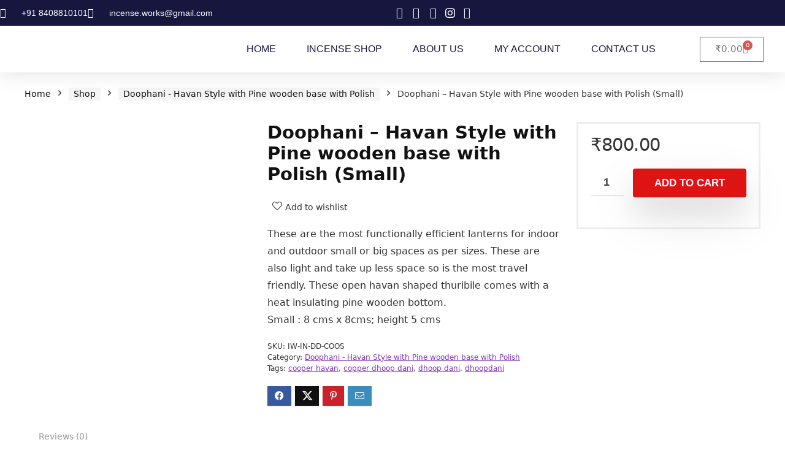

--- FILE ---
content_type: text/html; charset=UTF-8
request_url: https://incense.works/shop/doophani-havan-style-with-pine-wooden-base-with-polish/copper-havan-style-dhoopdani-small/
body_size: 37065
content:
<!DOCTYPE html>
<html lang="en-US" prefix="og: https://ogp.me/ns#">
<head>
<meta charset="UTF-8" />
<meta name="viewport" content="width=device-width, initial-scale=1.0" />
<!-- feeds & pingback -->
<link rel="profile" href="http://gmpg.org/xfn/11" />
<link rel="pingback" href="https://incense.works/xmlrpc.php" />

<!-- Search Engine Optimization by Rank Math - https://rankmath.com/ -->
<title>Doophani - Havan Style With Pine Wooden Base With Polish (Small) - Incense Works</title>
<meta name="description" content="These are the most functionally efficient lanterns for indoor and outdoor small or big spaces as per sizes. These are also light and take up less space so is the most travel friendly. These open havan shaped thuribile comes with a heat insulating pine wooden bottom. Small : 8 cms x 8cms; height 5 cms"/>
<meta name="robots" content="follow, index, max-snippet:-1, max-video-preview:-1, max-image-preview:large"/>
<link rel="canonical" href="https://incense.works/shop/doophani-havan-style-with-pine-wooden-base-with-polish/copper-havan-style-dhoopdani-small/" />
<meta property="og:locale" content="en_US" />
<meta property="og:type" content="product" />
<meta property="og:title" content="Doophani - Havan Style With Pine Wooden Base With Polish (Small) - Incense Works" />
<meta property="og:description" content="These are the most functionally efficient lanterns for indoor and outdoor small or big spaces as per sizes. These are also light and take up less space so is the most travel friendly. These open havan shaped thuribile comes with a heat insulating pine wooden bottom. Small : 8 cms x 8cms; height 5 cms" />
<meta property="og:url" content="https://incense.works/shop/doophani-havan-style-with-pine-wooden-base-with-polish/copper-havan-style-dhoopdani-small/" />
<meta property="og:site_name" content="Incense Works" />
<meta property="og:updated_time" content="2024-05-09T17:14:10+05:30" />
<meta property="og:image" content="https://incense.works/wp-content/uploads/2020/01/dhoop-dani-cooper.jpg" />
<meta property="og:image:secure_url" content="https://incense.works/wp-content/uploads/2020/01/dhoop-dani-cooper.jpg" />
<meta property="og:image:width" content="512" />
<meta property="og:image:height" content="512" />
<meta property="og:image:alt" content="Doophani &#8211; Havan Style with Pine wooden base with Polish (Small)" />
<meta property="og:image:type" content="image/jpeg" />
<meta property="product:price:amount" content="800" />
<meta property="product:price:currency" content="INR" />
<meta property="product:availability" content="instock" />
<meta name="twitter:card" content="summary_large_image" />
<meta name="twitter:title" content="Doophani - Havan Style With Pine Wooden Base With Polish (Small) - Incense Works" />
<meta name="twitter:description" content="These are the most functionally efficient lanterns for indoor and outdoor small or big spaces as per sizes. These are also light and take up less space so is the most travel friendly. These open havan shaped thuribile comes with a heat insulating pine wooden bottom. Small : 8 cms x 8cms; height 5 cms" />
<meta name="twitter:image" content="https://incense.works/wp-content/uploads/2020/01/dhoop-dani-cooper.jpg" />
<meta name="twitter:label1" content="Price" />
<meta name="twitter:data1" content="&#8377;800.00" />
<meta name="twitter:label2" content="Availability" />
<meta name="twitter:data2" content="In stock" />
<script type="application/ld+json" class="rank-math-schema">{"@context":"https://schema.org","@graph":[{"@type":["ShoppingCenter","Organization"],"@id":"https://incense.works/#organization","name":"Incense Works","url":"https://incense.works","logo":{"@type":"ImageObject","@id":"https://incense.works/#logo","url":"https://incense.works/wp-content/uploads/2024/06/logo_round_zoom.jpg","contentUrl":"https://incense.works/wp-content/uploads/2024/06/logo_round_zoom.jpg","caption":"Incense Works","inLanguage":"en-US","width":"629","height":"589"},"openingHours":["Monday,Tuesday,Wednesday,Thursday,Friday,Saturday,Sunday 09:00-17:00"],"image":{"@id":"https://incense.works/#logo"}},{"@type":"WebSite","@id":"https://incense.works/#website","url":"https://incense.works","name":"Incense Works","publisher":{"@id":"https://incense.works/#organization"},"inLanguage":"en-US"},{"@type":"ImageObject","@id":"https://incense.works/wp-content/uploads/2020/01/dhoop-dani-cooper.jpg","url":"https://incense.works/wp-content/uploads/2020/01/dhoop-dani-cooper.jpg","width":"512","height":"512","inLanguage":"en-US"},{"@type":"BreadcrumbList","@id":"https://incense.works/shop/doophani-havan-style-with-pine-wooden-base-with-polish/copper-havan-style-dhoopdani-small/#breadcrumb","itemListElement":[{"@type":"ListItem","position":"1","item":{"@id":"https://incense.works","name":"Home"}},{"@type":"ListItem","position":"2","item":{"@id":"https://incense.works/shop/","name":"Shop"}},{"@type":"ListItem","position":"3","item":{"@id":"https://incense.works/my-shop/doophani-havan-style-with-pine-wooden-base-with-polish/","name":"Doophani - Havan Style with Pine wooden base with Polish"}},{"@type":"ListItem","position":"4","item":{"@id":"https://incense.works/shop/doophani-havan-style-with-pine-wooden-base-with-polish/copper-havan-style-dhoopdani-small/","name":"Doophani &#8211; Havan Style with Pine wooden base with Polish (Small)"}}]},{"@type":"ItemPage","@id":"https://incense.works/shop/doophani-havan-style-with-pine-wooden-base-with-polish/copper-havan-style-dhoopdani-small/#webpage","url":"https://incense.works/shop/doophani-havan-style-with-pine-wooden-base-with-polish/copper-havan-style-dhoopdani-small/","name":"Doophani - Havan Style With Pine Wooden Base With Polish (Small) - Incense Works","datePublished":"2020-01-10T17:00:57+05:30","dateModified":"2024-05-09T17:14:10+05:30","isPartOf":{"@id":"https://incense.works/#website"},"primaryImageOfPage":{"@id":"https://incense.works/wp-content/uploads/2020/01/dhoop-dani-cooper.jpg"},"inLanguage":"en-US","breadcrumb":{"@id":"https://incense.works/shop/doophani-havan-style-with-pine-wooden-base-with-polish/copper-havan-style-dhoopdani-small/#breadcrumb"}},{"@type":"Product","name":"Doophani - Havan Style with Pine wooden base with Polish (Small) - Incense Works","description":"These are the most functionally efficient lanterns for indoor and outdoor small or big spaces as per sizes. These are also light and take up less space so is the most travel friendly. These open havan shaped thuribile comes with a heat insulating pine wooden bottom. Small : 8 cms x 8cms; height 5 cms","sku":"IW-IN-DD-COOS","category":"Doophani - Havan Style with Pine wooden base with Polish","mainEntityOfPage":{"@id":"https://incense.works/shop/doophani-havan-style-with-pine-wooden-base-with-polish/copper-havan-style-dhoopdani-small/#webpage"},"image":[{"@type":"ImageObject","url":"https://incense.works/wp-content/uploads/2020/01/dhoop-dani-cooper.jpg","height":"512","width":"512"},{"@type":"ImageObject","url":"https://incense.works/wp-content/uploads/2020/01/copperdhoopdani.jpg","height":"512","width":"512"},{"@type":"ImageObject","url":"https://incense.works/wp-content/uploads/2020/01/dhoopdani-cooper.jpg","height":"512","width":"512"}],"offers":{"@type":"Offer","price":"800.00","priceCurrency":"INR","priceValidUntil":"2027-12-31","availability":"http://schema.org/InStock","itemCondition":"NewCondition","url":"https://incense.works/shop/doophani-havan-style-with-pine-wooden-base-with-polish/copper-havan-style-dhoopdani-small/","seller":{"@type":"Organization","@id":"https://incense.works/","name":"Incense Works","url":"https://incense.works","logo":"https://incense.works/wp-content/uploads/2024/06/logo_round_zoom.jpg"},"priceSpecification":{"price":"800","priceCurrency":"INR","valueAddedTaxIncluded":"false"}},"@id":"https://incense.works/shop/doophani-havan-style-with-pine-wooden-base-with-polish/copper-havan-style-dhoopdani-small/#richSnippet"}]}</script>
<!-- /Rank Math WordPress SEO plugin -->

<link rel='dns-prefetch' href='//www.googletagmanager.com' />
<link rel="alternate" type="application/rss+xml" title="Incense Works &raquo; Feed" href="https://incense.works/feed/" />
<link rel="alternate" type="application/rss+xml" title="Incense Works &raquo; Comments Feed" href="https://incense.works/comments/feed/" />
<link rel="alternate" type="application/rss+xml" title="Incense Works &raquo; Doophani &#8211; Havan Style with Pine wooden base with Polish (Small) Comments Feed" href="https://incense.works/shop/doophani-havan-style-with-pine-wooden-base-with-polish/copper-havan-style-dhoopdani-small/feed/" />
<link rel="alternate" title="oEmbed (JSON)" type="application/json+oembed" href="https://incense.works/wp-json/oembed/1.0/embed?url=https%3A%2F%2Fincense.works%2Fshop%2Fdoophani-havan-style-with-pine-wooden-base-with-polish%2Fcopper-havan-style-dhoopdani-small%2F" />
<link rel="alternate" title="oEmbed (XML)" type="text/xml+oembed" href="https://incense.works/wp-json/oembed/1.0/embed?url=https%3A%2F%2Fincense.works%2Fshop%2Fdoophani-havan-style-with-pine-wooden-base-with-polish%2Fcopper-havan-style-dhoopdani-small%2F&#038;format=xml" />
<style id='wp-img-auto-sizes-contain-inline-css' type='text/css'>
img:is([sizes=auto i],[sizes^="auto," i]){contain-intrinsic-size:3000px 1500px}
/*# sourceURL=wp-img-auto-sizes-contain-inline-css */
</style>

<style id='wp-emoji-styles-inline-css' type='text/css'>

	img.wp-smiley, img.emoji {
		display: inline !important;
		border: none !important;
		box-shadow: none !important;
		height: 1em !important;
		width: 1em !important;
		margin: 0 0.07em !important;
		vertical-align: -0.1em !important;
		background: none !important;
		padding: 0 !important;
	}
/*# sourceURL=wp-emoji-styles-inline-css */
</style>
<link rel='stylesheet' id='wp-block-library-css' href='https://incense.works/wp-includes/css/dist/block-library/style.min.css?ver=6.9' type='text/css' media='all' />
<style id='global-styles-inline-css' type='text/css'>
:root{--wp--preset--aspect-ratio--square: 1;--wp--preset--aspect-ratio--4-3: 4/3;--wp--preset--aspect-ratio--3-4: 3/4;--wp--preset--aspect-ratio--3-2: 3/2;--wp--preset--aspect-ratio--2-3: 2/3;--wp--preset--aspect-ratio--16-9: 16/9;--wp--preset--aspect-ratio--9-16: 9/16;--wp--preset--color--black: #000000;--wp--preset--color--cyan-bluish-gray: #abb8c3;--wp--preset--color--white: #ffffff;--wp--preset--color--pale-pink: #f78da7;--wp--preset--color--vivid-red: #cf2e2e;--wp--preset--color--luminous-vivid-orange: #ff6900;--wp--preset--color--luminous-vivid-amber: #fcb900;--wp--preset--color--light-green-cyan: #7bdcb5;--wp--preset--color--vivid-green-cyan: #00d084;--wp--preset--color--pale-cyan-blue: #8ed1fc;--wp--preset--color--vivid-cyan-blue: #0693e3;--wp--preset--color--vivid-purple: #9b51e0;--wp--preset--color--main: var(--rehub-main-color);--wp--preset--color--secondary: var(--rehub-sec-color);--wp--preset--color--buttonmain: var(--rehub-main-btn-bg);--wp--preset--color--cyan-grey: #abb8c3;--wp--preset--color--orange-light: #fcb900;--wp--preset--color--red: #cf2e2e;--wp--preset--color--red-bright: #f04057;--wp--preset--color--vivid-green: #00d084;--wp--preset--color--orange: #ff6900;--wp--preset--color--blue: #0693e3;--wp--preset--gradient--vivid-cyan-blue-to-vivid-purple: linear-gradient(135deg,rgb(6,147,227) 0%,rgb(155,81,224) 100%);--wp--preset--gradient--light-green-cyan-to-vivid-green-cyan: linear-gradient(135deg,rgb(122,220,180) 0%,rgb(0,208,130) 100%);--wp--preset--gradient--luminous-vivid-amber-to-luminous-vivid-orange: linear-gradient(135deg,rgb(252,185,0) 0%,rgb(255,105,0) 100%);--wp--preset--gradient--luminous-vivid-orange-to-vivid-red: linear-gradient(135deg,rgb(255,105,0) 0%,rgb(207,46,46) 100%);--wp--preset--gradient--very-light-gray-to-cyan-bluish-gray: linear-gradient(135deg,rgb(238,238,238) 0%,rgb(169,184,195) 100%);--wp--preset--gradient--cool-to-warm-spectrum: linear-gradient(135deg,rgb(74,234,220) 0%,rgb(151,120,209) 20%,rgb(207,42,186) 40%,rgb(238,44,130) 60%,rgb(251,105,98) 80%,rgb(254,248,76) 100%);--wp--preset--gradient--blush-light-purple: linear-gradient(135deg,rgb(255,206,236) 0%,rgb(152,150,240) 100%);--wp--preset--gradient--blush-bordeaux: linear-gradient(135deg,rgb(254,205,165) 0%,rgb(254,45,45) 50%,rgb(107,0,62) 100%);--wp--preset--gradient--luminous-dusk: linear-gradient(135deg,rgb(255,203,112) 0%,rgb(199,81,192) 50%,rgb(65,88,208) 100%);--wp--preset--gradient--pale-ocean: linear-gradient(135deg,rgb(255,245,203) 0%,rgb(182,227,212) 50%,rgb(51,167,181) 100%);--wp--preset--gradient--electric-grass: linear-gradient(135deg,rgb(202,248,128) 0%,rgb(113,206,126) 100%);--wp--preset--gradient--midnight: linear-gradient(135deg,rgb(2,3,129) 0%,rgb(40,116,252) 100%);--wp--preset--font-size--small: 13px;--wp--preset--font-size--medium: 20px;--wp--preset--font-size--large: 36px;--wp--preset--font-size--x-large: 42px;--wp--preset--font-family--system-font: -apple-system,BlinkMacSystemFont,"Segoe UI",Roboto,Oxygen-Sans,Ubuntu,Cantarell,"Helvetica Neue",sans-serif;--wp--preset--font-family--rh-nav-font: var(--rehub-nav-font,-apple-system,BlinkMacSystemFont,"Segoe UI",Roboto,Oxygen-Sans,Ubuntu,Cantarell,"Helvetica Neue",sans-serif);--wp--preset--font-family--rh-head-font: var(--rehub-head-font,-apple-system,BlinkMacSystemFont,"Segoe UI",Roboto,Oxygen-Sans,Ubuntu,Cantarell,"Helvetica Neue",sans-serif);--wp--preset--font-family--rh-btn-font: var(--rehub-btn-font,-apple-system,BlinkMacSystemFont,"Segoe UI",Roboto,Oxygen-Sans,Ubuntu,Cantarell,"Helvetica Neue",sans-serif);--wp--preset--font-family--rh-body-font: var(--rehub-body-font,-apple-system,BlinkMacSystemFont,"Segoe UI",Roboto,Oxygen-Sans,Ubuntu,Cantarell,"Helvetica Neue",sans-serif);--wp--preset--spacing--20: 0.44rem;--wp--preset--spacing--30: 0.67rem;--wp--preset--spacing--40: 1rem;--wp--preset--spacing--50: 1.5rem;--wp--preset--spacing--60: 2.25rem;--wp--preset--spacing--70: 3.38rem;--wp--preset--spacing--80: 5.06rem;--wp--preset--shadow--natural: 6px 6px 9px rgba(0, 0, 0, 0.2);--wp--preset--shadow--deep: 12px 12px 50px rgba(0, 0, 0, 0.4);--wp--preset--shadow--sharp: 6px 6px 0px rgba(0, 0, 0, 0.2);--wp--preset--shadow--outlined: 6px 6px 0px -3px rgb(255, 255, 255), 6px 6px rgb(0, 0, 0);--wp--preset--shadow--crisp: 6px 6px 0px rgb(0, 0, 0);}:root { --wp--style--global--content-size: 760px;--wp--style--global--wide-size: 900px; }:where(body) { margin: 0; }.wp-site-blocks > .alignleft { float: left; margin-right: 2em; }.wp-site-blocks > .alignright { float: right; margin-left: 2em; }.wp-site-blocks > .aligncenter { justify-content: center; margin-left: auto; margin-right: auto; }:where(.is-layout-flex){gap: 0.5em;}:where(.is-layout-grid){gap: 0.5em;}.is-layout-flow > .alignleft{float: left;margin-inline-start: 0;margin-inline-end: 2em;}.is-layout-flow > .alignright{float: right;margin-inline-start: 2em;margin-inline-end: 0;}.is-layout-flow > .aligncenter{margin-left: auto !important;margin-right: auto !important;}.is-layout-constrained > .alignleft{float: left;margin-inline-start: 0;margin-inline-end: 2em;}.is-layout-constrained > .alignright{float: right;margin-inline-start: 2em;margin-inline-end: 0;}.is-layout-constrained > .aligncenter{margin-left: auto !important;margin-right: auto !important;}.is-layout-constrained > :where(:not(.alignleft):not(.alignright):not(.alignfull)){max-width: var(--wp--style--global--content-size);margin-left: auto !important;margin-right: auto !important;}.is-layout-constrained > .alignwide{max-width: var(--wp--style--global--wide-size);}body .is-layout-flex{display: flex;}.is-layout-flex{flex-wrap: wrap;align-items: center;}.is-layout-flex > :is(*, div){margin: 0;}body .is-layout-grid{display: grid;}.is-layout-grid > :is(*, div){margin: 0;}body{padding-top: 0px;padding-right: 0px;padding-bottom: 0px;padding-left: 0px;}a:where(:not(.wp-element-button)){text-decoration: none;}h1{font-size: 29px;line-height: 34px;margin-top: 10px;margin-bottom: 31px;}h2{font-size: 25px;line-height: 31px;margin-top: 10px;margin-bottom: 31px;}h3{font-size: 20px;line-height: 28px;margin-top: 10px;margin-bottom: 25px;}h4{font-size: 18px;line-height: 24px;margin-top: 10px;margin-bottom: 18px;}h5{font-size: 16px;line-height: 20px;margin-top: 10px;margin-bottom: 15px;}h6{font-size: 14px;line-height: 20px;margin-top: 0px;margin-bottom: 10px;}:root :where(.wp-element-button, .wp-block-button__link){background-color: #32373c;border-width: 0;color: #fff;font-family: inherit;font-size: inherit;font-style: inherit;font-weight: inherit;letter-spacing: inherit;line-height: inherit;padding-top: calc(0.667em + 2px);padding-right: calc(1.333em + 2px);padding-bottom: calc(0.667em + 2px);padding-left: calc(1.333em + 2px);text-decoration: none;text-transform: inherit;}.has-black-color{color: var(--wp--preset--color--black) !important;}.has-cyan-bluish-gray-color{color: var(--wp--preset--color--cyan-bluish-gray) !important;}.has-white-color{color: var(--wp--preset--color--white) !important;}.has-pale-pink-color{color: var(--wp--preset--color--pale-pink) !important;}.has-vivid-red-color{color: var(--wp--preset--color--vivid-red) !important;}.has-luminous-vivid-orange-color{color: var(--wp--preset--color--luminous-vivid-orange) !important;}.has-luminous-vivid-amber-color{color: var(--wp--preset--color--luminous-vivid-amber) !important;}.has-light-green-cyan-color{color: var(--wp--preset--color--light-green-cyan) !important;}.has-vivid-green-cyan-color{color: var(--wp--preset--color--vivid-green-cyan) !important;}.has-pale-cyan-blue-color{color: var(--wp--preset--color--pale-cyan-blue) !important;}.has-vivid-cyan-blue-color{color: var(--wp--preset--color--vivid-cyan-blue) !important;}.has-vivid-purple-color{color: var(--wp--preset--color--vivid-purple) !important;}.has-main-color{color: var(--wp--preset--color--main) !important;}.has-secondary-color{color: var(--wp--preset--color--secondary) !important;}.has-buttonmain-color{color: var(--wp--preset--color--buttonmain) !important;}.has-cyan-grey-color{color: var(--wp--preset--color--cyan-grey) !important;}.has-orange-light-color{color: var(--wp--preset--color--orange-light) !important;}.has-red-color{color: var(--wp--preset--color--red) !important;}.has-red-bright-color{color: var(--wp--preset--color--red-bright) !important;}.has-vivid-green-color{color: var(--wp--preset--color--vivid-green) !important;}.has-orange-color{color: var(--wp--preset--color--orange) !important;}.has-blue-color{color: var(--wp--preset--color--blue) !important;}.has-black-background-color{background-color: var(--wp--preset--color--black) !important;}.has-cyan-bluish-gray-background-color{background-color: var(--wp--preset--color--cyan-bluish-gray) !important;}.has-white-background-color{background-color: var(--wp--preset--color--white) !important;}.has-pale-pink-background-color{background-color: var(--wp--preset--color--pale-pink) !important;}.has-vivid-red-background-color{background-color: var(--wp--preset--color--vivid-red) !important;}.has-luminous-vivid-orange-background-color{background-color: var(--wp--preset--color--luminous-vivid-orange) !important;}.has-luminous-vivid-amber-background-color{background-color: var(--wp--preset--color--luminous-vivid-amber) !important;}.has-light-green-cyan-background-color{background-color: var(--wp--preset--color--light-green-cyan) !important;}.has-vivid-green-cyan-background-color{background-color: var(--wp--preset--color--vivid-green-cyan) !important;}.has-pale-cyan-blue-background-color{background-color: var(--wp--preset--color--pale-cyan-blue) !important;}.has-vivid-cyan-blue-background-color{background-color: var(--wp--preset--color--vivid-cyan-blue) !important;}.has-vivid-purple-background-color{background-color: var(--wp--preset--color--vivid-purple) !important;}.has-main-background-color{background-color: var(--wp--preset--color--main) !important;}.has-secondary-background-color{background-color: var(--wp--preset--color--secondary) !important;}.has-buttonmain-background-color{background-color: var(--wp--preset--color--buttonmain) !important;}.has-cyan-grey-background-color{background-color: var(--wp--preset--color--cyan-grey) !important;}.has-orange-light-background-color{background-color: var(--wp--preset--color--orange-light) !important;}.has-red-background-color{background-color: var(--wp--preset--color--red) !important;}.has-red-bright-background-color{background-color: var(--wp--preset--color--red-bright) !important;}.has-vivid-green-background-color{background-color: var(--wp--preset--color--vivid-green) !important;}.has-orange-background-color{background-color: var(--wp--preset--color--orange) !important;}.has-blue-background-color{background-color: var(--wp--preset--color--blue) !important;}.has-black-border-color{border-color: var(--wp--preset--color--black) !important;}.has-cyan-bluish-gray-border-color{border-color: var(--wp--preset--color--cyan-bluish-gray) !important;}.has-white-border-color{border-color: var(--wp--preset--color--white) !important;}.has-pale-pink-border-color{border-color: var(--wp--preset--color--pale-pink) !important;}.has-vivid-red-border-color{border-color: var(--wp--preset--color--vivid-red) !important;}.has-luminous-vivid-orange-border-color{border-color: var(--wp--preset--color--luminous-vivid-orange) !important;}.has-luminous-vivid-amber-border-color{border-color: var(--wp--preset--color--luminous-vivid-amber) !important;}.has-light-green-cyan-border-color{border-color: var(--wp--preset--color--light-green-cyan) !important;}.has-vivid-green-cyan-border-color{border-color: var(--wp--preset--color--vivid-green-cyan) !important;}.has-pale-cyan-blue-border-color{border-color: var(--wp--preset--color--pale-cyan-blue) !important;}.has-vivid-cyan-blue-border-color{border-color: var(--wp--preset--color--vivid-cyan-blue) !important;}.has-vivid-purple-border-color{border-color: var(--wp--preset--color--vivid-purple) !important;}.has-main-border-color{border-color: var(--wp--preset--color--main) !important;}.has-secondary-border-color{border-color: var(--wp--preset--color--secondary) !important;}.has-buttonmain-border-color{border-color: var(--wp--preset--color--buttonmain) !important;}.has-cyan-grey-border-color{border-color: var(--wp--preset--color--cyan-grey) !important;}.has-orange-light-border-color{border-color: var(--wp--preset--color--orange-light) !important;}.has-red-border-color{border-color: var(--wp--preset--color--red) !important;}.has-red-bright-border-color{border-color: var(--wp--preset--color--red-bright) !important;}.has-vivid-green-border-color{border-color: var(--wp--preset--color--vivid-green) !important;}.has-orange-border-color{border-color: var(--wp--preset--color--orange) !important;}.has-blue-border-color{border-color: var(--wp--preset--color--blue) !important;}.has-vivid-cyan-blue-to-vivid-purple-gradient-background{background: var(--wp--preset--gradient--vivid-cyan-blue-to-vivid-purple) !important;}.has-light-green-cyan-to-vivid-green-cyan-gradient-background{background: var(--wp--preset--gradient--light-green-cyan-to-vivid-green-cyan) !important;}.has-luminous-vivid-amber-to-luminous-vivid-orange-gradient-background{background: var(--wp--preset--gradient--luminous-vivid-amber-to-luminous-vivid-orange) !important;}.has-luminous-vivid-orange-to-vivid-red-gradient-background{background: var(--wp--preset--gradient--luminous-vivid-orange-to-vivid-red) !important;}.has-very-light-gray-to-cyan-bluish-gray-gradient-background{background: var(--wp--preset--gradient--very-light-gray-to-cyan-bluish-gray) !important;}.has-cool-to-warm-spectrum-gradient-background{background: var(--wp--preset--gradient--cool-to-warm-spectrum) !important;}.has-blush-light-purple-gradient-background{background: var(--wp--preset--gradient--blush-light-purple) !important;}.has-blush-bordeaux-gradient-background{background: var(--wp--preset--gradient--blush-bordeaux) !important;}.has-luminous-dusk-gradient-background{background: var(--wp--preset--gradient--luminous-dusk) !important;}.has-pale-ocean-gradient-background{background: var(--wp--preset--gradient--pale-ocean) !important;}.has-electric-grass-gradient-background{background: var(--wp--preset--gradient--electric-grass) !important;}.has-midnight-gradient-background{background: var(--wp--preset--gradient--midnight) !important;}.has-small-font-size{font-size: var(--wp--preset--font-size--small) !important;}.has-medium-font-size{font-size: var(--wp--preset--font-size--medium) !important;}.has-large-font-size{font-size: var(--wp--preset--font-size--large) !important;}.has-x-large-font-size{font-size: var(--wp--preset--font-size--x-large) !important;}.has-system-font-font-family{font-family: var(--wp--preset--font-family--system-font) !important;}.has-rh-nav-font-font-family{font-family: var(--wp--preset--font-family--rh-nav-font) !important;}.has-rh-head-font-font-family{font-family: var(--wp--preset--font-family--rh-head-font) !important;}.has-rh-btn-font-font-family{font-family: var(--wp--preset--font-family--rh-btn-font) !important;}.has-rh-body-font-font-family{font-family: var(--wp--preset--font-family--rh-body-font) !important;}
:where(.wp-block-post-template.is-layout-flex){gap: 1.25em;}:where(.wp-block-post-template.is-layout-grid){gap: 1.25em;}
:where(.wp-block-term-template.is-layout-flex){gap: 1.25em;}:where(.wp-block-term-template.is-layout-grid){gap: 1.25em;}
:where(.wp-block-columns.is-layout-flex){gap: 2em;}:where(.wp-block-columns.is-layout-grid){gap: 2em;}
:root :where(.wp-block-pullquote){font-size: 1.5em;line-height: 1.6;}
:root :where(.wp-block-post-title){margin-top: 4px;margin-right: 0;margin-bottom: 15px;margin-left: 0;}
:root :where(.wp-block-image){margin-top: 0px;margin-bottom: 31px;}
:root :where(.wp-block-media-text){margin-top: 0px;margin-bottom: 31px;}
:root :where(.wp-block-post-content){font-size: 16px;line-height: 28px;}
/*# sourceURL=global-styles-inline-css */
</style>
<link rel='stylesheet' id='photoswipe-css' href='https://incense.works/wp-content/plugins/woocommerce/assets/css/photoswipe/photoswipe.min.css?ver=10.4.3' type='text/css' media='all' />
<link rel='stylesheet' id='photoswipe-default-skin-css' href='https://incense.works/wp-content/plugins/woocommerce/assets/css/photoswipe/default-skin/default-skin.min.css?ver=10.4.3' type='text/css' media='all' />
<style id='woocommerce-inline-inline-css' type='text/css'>
.woocommerce form .form-row .required { visibility: visible; }
/*# sourceURL=woocommerce-inline-inline-css */
</style>
<link rel='stylesheet' id='wcz-frontend-css' href='https://incense.works/wp-content/plugins/woocustomizer/assets/css/frontend.css?ver=2.6.3' type='text/css' media='all' />
<link rel='stylesheet' id='xs-front-style-css' href='https://incense.works/wp-content/plugins/wp-social/assets/css/frontend.css?ver=3.1.6' type='text/css' media='all' />
<link rel='stylesheet' id='xs_login_font_login_css-css' href='https://incense.works/wp-content/plugins/wp-social/assets/css/font-icon.css?ver=3.1.6' type='text/css' media='all' />
<link rel='stylesheet' id='elementor-frontend-css' href='https://incense.works/wp-content/plugins/elementor/assets/css/frontend.min.css?ver=3.34.1' type='text/css' media='all' />
<link rel='stylesheet' id='widget-icon-list-css' href='https://incense.works/wp-content/plugins/elementor/assets/css/widget-icon-list.min.css?ver=3.34.1' type='text/css' media='all' />
<link rel='stylesheet' id='widget-image-css' href='https://incense.works/wp-content/plugins/elementor/assets/css/widget-image.min.css?ver=3.34.1' type='text/css' media='all' />
<link rel='stylesheet' id='widget-nav-menu-css' href='https://incense.works/wp-content/plugins/elementor-pro/assets/css/widget-nav-menu.min.css?ver=3.24.1' type='text/css' media='all' />
<link rel='stylesheet' id='widget-social-icons-css' href='https://incense.works/wp-content/plugins/elementor/assets/css/widget-social-icons.min.css?ver=3.34.1' type='text/css' media='all' />
<link rel='stylesheet' id='e-apple-webkit-css' href='https://incense.works/wp-content/plugins/elementor/assets/css/conditionals/apple-webkit.min.css?ver=3.34.1' type='text/css' media='all' />
<link rel='stylesheet' id='widget-heading-css' href='https://incense.works/wp-content/plugins/elementor/assets/css/widget-heading.min.css?ver=3.34.1' type='text/css' media='all' />
<link rel='stylesheet' id='elementor-icons-css' href='https://incense.works/wp-content/plugins/elementor/assets/lib/eicons/css/elementor-icons.min.css?ver=5.45.0' type='text/css' media='all' />
<link rel='stylesheet' id='elementor-post-7891-css' href='https://incense.works/wp-content/uploads/elementor/css/post-7891.css?ver=1768417962' type='text/css' media='all' />
<link rel='stylesheet' id='elementor-pro-css' href='https://incense.works/wp-content/plugins/elementor-pro/assets/css/frontend.min.css?ver=3.24.1' type='text/css' media='all' />
<link rel='stylesheet' id='cotton-css' href='https://incense.works/wp-content/plugins/elementskit/modules/mouse-cursor/assets/css/style.css?ver=3.6.2' type='text/css' media='all' />
<link rel='stylesheet' id='elementor-post-8021-css' href='https://incense.works/wp-content/uploads/elementor/css/post-8021.css?ver=1768417963' type='text/css' media='all' />
<link rel='stylesheet' id='elementor-post-8031-css' href='https://incense.works/wp-content/uploads/elementor/css/post-8031.css?ver=1768417963' type='text/css' media='all' />
<link rel='stylesheet' id='widget-woocommerce-css' href='https://incense.works/wp-content/plugins/elementor-pro/assets/css/widget-woocommerce.min.css?ver=3.24.1' type='text/css' media='all' />
<link rel='stylesheet' id='elementskit-parallax-style-css' href='https://incense.works/wp-content/plugins/elementskit/modules/parallax/assets/css/style.css?ver=3.6.2' type='text/css' media='all' />
<link rel='stylesheet' id='rhstyle-css' href='https://incense.works/wp-content/themes/rehub-theme/style.css?ver=19.7.1' type='text/css' media='all' />
<link rel='stylesheet' id='rehubicons-css' href='https://incense.works/wp-content/themes/rehub-theme/iconstyle.css?ver=19.7.1' type='text/css' media='all' />
<link rel='stylesheet' id='rhelementor-css' href='https://incense.works/wp-content/themes/rehub-theme/css/elementor.css?ver=1.0' type='text/css' media='all' />
<link rel='stylesheet' id='rehub-woocommerce-css' href='https://incense.works/wp-content/themes/rehub-theme/css/woocommerce.css?ver=19.7.1' type='text/css' media='all' />
<link rel='stylesheet' id='rhslidingpanel-css' href='https://incense.works/wp-content/themes/rehub-theme/css/slidingpanel.css?ver=1.0' type='text/css' media='all' />
<link rel='stylesheet' id='rhquantity-css' href='https://incense.works/wp-content/themes/rehub-theme/css/quantity.css?ver=1.5' type='text/css' media='all' />
<link rel='stylesheet' id='rhwoosingle-css' href='https://incense.works/wp-content/themes/rehub-theme/css/woosingle.css?ver=19.7.1' type='text/css' media='all' />
<link rel='stylesheet' id='ekit-widget-styles-css' href='https://incense.works/wp-content/plugins/elementskit-lite/widgets/init/assets/css/widget-styles.css?ver=3.7.8' type='text/css' media='all' />
<link rel='stylesheet' id='ekit-widget-styles-pro-css' href='https://incense.works/wp-content/plugins/elementskit/widgets/init/assets/css/widget-styles-pro.css?ver=3.6.2' type='text/css' media='all' />
<link rel='stylesheet' id='ekit-responsive-css' href='https://incense.works/wp-content/plugins/elementskit-lite/widgets/init/assets/css/responsive.css?ver=3.7.8' type='text/css' media='all' />
<link rel='stylesheet' id='elementor-gf-local-roboto-css' href='https://incense.works/wp-content/uploads/elementor/google-fonts/css/roboto.css?ver=1742239088' type='text/css' media='all' />
<link rel='stylesheet' id='elementor-gf-local-robotoslab-css' href='https://incense.works/wp-content/uploads/elementor/google-fonts/css/robotoslab.css?ver=1742239093' type='text/css' media='all' />
<link rel='stylesheet' id='elementor-gf-local-montserrat-css' href='https://incense.works/wp-content/uploads/elementor/google-fonts/css/montserrat.css?ver=1742239100' type='text/css' media='all' />
<link rel='stylesheet' id='elementor-icons-shared-0-css' href='https://incense.works/wp-content/plugins/elementor/assets/lib/font-awesome/css/fontawesome.min.css?ver=5.15.3' type='text/css' media='all' />
<link rel='stylesheet' id='elementor-icons-fa-solid-css' href='https://incense.works/wp-content/plugins/elementor/assets/lib/font-awesome/css/solid.min.css?ver=5.15.3' type='text/css' media='all' />
<link rel='stylesheet' id='elementor-icons-fa-brands-css' href='https://incense.works/wp-content/plugins/elementor/assets/lib/font-awesome/css/brands.min.css?ver=5.15.3' type='text/css' media='all' />
<script type="text/javascript" src="https://incense.works/wp-includes/js/jquery/jquery.min.js?ver=3.7.1" id="jquery-core-js"></script>
<script type="text/javascript" src="https://incense.works/wp-includes/js/jquery/jquery-migrate.min.js?ver=3.4.1" id="jquery-migrate-js"></script>
<script type="text/javascript" id="rehub-postview-js-extra">
/* <![CDATA[ */
var postviewvar = {"rhpost_ajax_url":"https://incense.works/wp-content/plugins/rehub-framework/includes/rehub_ajax.php","post_id":"6976"};
//# sourceURL=rehub-postview-js-extra
/* ]]> */
</script>
<script type="text/javascript" src="https://incense.works/wp-content/plugins/rehub-framework/assets/js/postviews.js?ver=6.9" id="rehub-postview-js"></script>
<script type="text/javascript" src="https://incense.works/wp-content/plugins/woocommerce/assets/js/jquery-blockui/jquery.blockUI.min.js?ver=2.7.0-wc.10.4.3" id="wc-jquery-blockui-js" defer="defer" data-wp-strategy="defer"></script>
<script type="text/javascript" id="wc-add-to-cart-js-extra">
/* <![CDATA[ */
var wc_add_to_cart_params = {"ajax_url":"/wp-admin/admin-ajax.php","wc_ajax_url":"/?wc-ajax=%%endpoint%%","i18n_view_cart":"View cart","cart_url":"https://incense.works/cart/","is_cart":"","cart_redirect_after_add":"no","i18n_added_to_cart":"Has been added to cart."};
//# sourceURL=wc-add-to-cart-js-extra
/* ]]> */
</script>
<script type="text/javascript" src="https://incense.works/wp-content/plugins/woocommerce/assets/js/frontend/add-to-cart.min.js?ver=10.4.3" id="wc-add-to-cart-js" defer="defer" data-wp-strategy="defer"></script>
<script type="text/javascript" src="https://incense.works/wp-content/plugins/woocommerce/assets/js/zoom/jquery.zoom.min.js?ver=1.7.21-wc.10.4.3" id="wc-zoom-js" defer="defer" data-wp-strategy="defer"></script>
<script type="text/javascript" src="https://incense.works/wp-content/plugins/woocommerce/assets/js/flexslider/jquery.flexslider.min.js?ver=2.7.2-wc.10.4.3" id="wc-flexslider-js" defer="defer" data-wp-strategy="defer"></script>
<script type="text/javascript" src="https://incense.works/wp-content/plugins/woocommerce/assets/js/photoswipe/photoswipe.min.js?ver=4.1.1-wc.10.4.3" id="wc-photoswipe-js" defer="defer" data-wp-strategy="defer"></script>
<script type="text/javascript" src="https://incense.works/wp-content/plugins/woocommerce/assets/js/photoswipe/photoswipe-ui-default.min.js?ver=4.1.1-wc.10.4.3" id="wc-photoswipe-ui-default-js" defer="defer" data-wp-strategy="defer"></script>
<script type="text/javascript" id="wc-single-product-js-extra">
/* <![CDATA[ */
var wc_single_product_params = {"i18n_required_rating_text":"Please select a rating","i18n_rating_options":["1 of 5 stars","2 of 5 stars","3 of 5 stars","4 of 5 stars","5 of 5 stars"],"i18n_product_gallery_trigger_text":"View full-screen image gallery","review_rating_required":"yes","flexslider":{"rtl":false,"animation":"slide","smoothHeight":true,"directionNav":false,"controlNav":"thumbnails","slideshow":false,"animationSpeed":500,"animationLoop":false,"allowOneSlide":false},"zoom_enabled":"1","zoom_options":[],"photoswipe_enabled":"1","photoswipe_options":{"shareEl":false,"closeOnScroll":false,"history":false,"hideAnimationDuration":0,"showAnimationDuration":0},"flexslider_enabled":"1"};
//# sourceURL=wc-single-product-js-extra
/* ]]> */
</script>
<script type="text/javascript" src="https://incense.works/wp-content/plugins/woocommerce/assets/js/frontend/single-product.min.js?ver=10.4.3" id="wc-single-product-js" defer="defer" data-wp-strategy="defer"></script>
<script type="text/javascript" src="https://incense.works/wp-content/plugins/woocommerce/assets/js/js-cookie/js.cookie.min.js?ver=2.1.4-wc.10.4.3" id="wc-js-cookie-js" defer="defer" data-wp-strategy="defer"></script>
<script type="text/javascript" id="woocommerce-js-extra">
/* <![CDATA[ */
var woocommerce_params = {"ajax_url":"/wp-admin/admin-ajax.php","wc_ajax_url":"/?wc-ajax=%%endpoint%%","i18n_password_show":"Show password","i18n_password_hide":"Hide password"};
//# sourceURL=woocommerce-js-extra
/* ]]> */
</script>
<script type="text/javascript" src="https://incense.works/wp-content/plugins/woocommerce/assets/js/frontend/woocommerce.min.js?ver=10.4.3" id="woocommerce-js" defer="defer" data-wp-strategy="defer"></script>
<script type="text/javascript" id="xs_front_main_js-js-extra">
/* <![CDATA[ */
var rest_config = {"rest_url":"https://incense.works/wp-json/","nonce":"0b0f978422","insta_enabled":""};
//# sourceURL=xs_front_main_js-js-extra
/* ]]> */
</script>
<script type="text/javascript" src="https://incense.works/wp-content/plugins/wp-social/assets/js/front-main.js?ver=3.1.6" id="xs_front_main_js-js"></script>
<script type="text/javascript" id="xs_social_custom-js-extra">
/* <![CDATA[ */
var rest_api_conf = {"siteurl":"https://incense.works","nonce":"0b0f978422","root":"https://incense.works/wp-json/"};
var wsluFrontObj = {"resturl":"https://incense.works/wp-json/","rest_nonce":"0b0f978422"};
//# sourceURL=xs_social_custom-js-extra
/* ]]> */
</script>
<script type="text/javascript" src="https://incense.works/wp-content/plugins/wp-social/assets/js/social-front.js?ver=3.1.6" id="xs_social_custom-js"></script>
<script type="text/javascript" src="https://incense.works/wp-content/plugins/elementskit/modules/parallax/assets/js/jarallax.js?ver=3.6.2" id="jarallax-js"></script>
<script type="text/javascript" id="wc-cart-fragments-js-extra">
/* <![CDATA[ */
var wc_cart_fragments_params = {"ajax_url":"/wp-admin/admin-ajax.php","wc_ajax_url":"/?wc-ajax=%%endpoint%%","cart_hash_key":"wc_cart_hash_d5a70fb376e85d60c86310907ce3aff1","fragment_name":"wc_fragments_d5a70fb376e85d60c86310907ce3aff1","request_timeout":"5000"};
//# sourceURL=wc-cart-fragments-js-extra
/* ]]> */
</script>
<script type="text/javascript" src="https://incense.works/wp-content/plugins/woocommerce/assets/js/frontend/cart-fragments.min.js?ver=10.4.3" id="wc-cart-fragments-js" defer="defer" data-wp-strategy="defer"></script>

<!-- Google tag (gtag.js) snippet added by Site Kit -->
<!-- Google Analytics snippet added by Site Kit -->
<script type="text/javascript" src="https://www.googletagmanager.com/gtag/js?id=GT-WPFKJXZ" id="google_gtagjs-js" async></script>
<script type="text/javascript" id="google_gtagjs-js-after">
/* <![CDATA[ */
window.dataLayer = window.dataLayer || [];function gtag(){dataLayer.push(arguments);}
gtag("set","linker",{"domains":["incense.works"]});
gtag("js", new Date());
gtag("set", "developer_id.dZTNiMT", true);
gtag("config", "GT-WPFKJXZ");
//# sourceURL=google_gtagjs-js-after
/* ]]> */
</script>
<link rel="https://api.w.org/" href="https://incense.works/wp-json/" /><link rel="alternate" title="JSON" type="application/json" href="https://incense.works/wp-json/wp/v2/product/6976" /><link rel="EditURI" type="application/rsd+xml" title="RSD" href="https://incense.works/xmlrpc.php?rsd" />
<meta name="generator" content="WordPress 6.9" />
<link rel='shortlink' href='https://incense.works/?p=6976' />
<meta name="generator" content="Site Kit by Google 1.170.0" /><link rel="preload" href="https://incense.works/wp-content/themes/rehub-theme/fonts/rhicons.woff2?3oibrk" as="font" type="font/woff2" crossorigin="crossorigin"><style type="text/css"> @media (min-width:1025px){header .logo-section{padding:15px 0;}}.left-sidebar-archive .main-side{float:right;}.left-sidebar-archive .sidebar{float:left} .widget .title:after{border-bottom:2px solid #8035be;}.rehub-main-color-border,nav.top_menu > ul > li.vertical-menu.border-main-color .sub-menu,.rh-main-bg-hover:hover,.wp-block-quote,ul.def_btn_link_tabs li.active a,.wp-block-pullquote{border-color:#8035be;}.wpsm_promobox.rehub_promobox{border-left-color:#8035be!important;}.color_link{color:#8035be !important;}.featured_slider:hover .score,.top_chart_controls .controls:hover,article.post .wpsm_toplist_heading:before{border-color:#8035be;}.btn_more:hover,.tw-pagination .current{border:1px solid #8035be;color:#fff}.rehub_woo_review .rehub_woo_tabs_menu li.current{border-top:3px solid #8035be;}.gallery-pics .gp-overlay{box-shadow:0 0 0 4px #8035be inset;}.post .rehub_woo_tabs_menu li.current,.woocommerce div.product .woocommerce-tabs ul.tabs li.active{border-top:2px solid #8035be;}.rething_item a.cat{border-bottom-color:#8035be}nav.top_menu ul li ul.sub-menu{border-bottom:2px solid #8035be;}.widget.deal_daywoo,.elementor-widget-wpsm_woofeatured .deal_daywoo{border:3px solid #8035be;padding:20px;background:#fff;}.deal_daywoo .wpsm-bar-bar{background-color:#8035be !important} #buddypress div.item-list-tabs ul li.selected a span,#buddypress div.item-list-tabs ul li.current a span,#buddypress div.item-list-tabs ul li a span,.user-profile-div .user-menu-tab > li.active > a,.user-profile-div .user-menu-tab > li.active > a:focus,.user-profile-div .user-menu-tab > li.active > a:hover,.news_in_thumb:hover a.rh-label-string,.news_out_thumb:hover a.rh-label-string,.col-feat-grid:hover a.rh-label-string,.carousel-style-deal .re_carousel .controls,.re_carousel .controls:hover,.openedprevnext .postNavigation .postnavprev,.postNavigation .postnavprev:hover,.top_chart_pagination a.selected,.flex-control-paging li a.flex-active,.flex-control-paging li a:hover,.btn_more:hover,body .tabs-menu li:hover,body .tabs-menu li.current,.featured_slider:hover .score,#bbp_user_edit_submit,.bbp-topic-pagination a,.bbp-topic-pagination a,.custom-checkbox label.checked:after,.slider_post .caption,ul.postpagination li.active a,ul.postpagination li:hover a,ul.postpagination li a:focus,.top_theme h5 strong,.re_carousel .text:after,#topcontrol:hover,.main_slider .flex-overlay:hover a.read-more,.rehub_chimp #mc_embed_signup input#mc-embedded-subscribe,#rank_1.rank_count,#toplistmenu > ul li:before,.rehub_chimp:before,.wpsm-members > strong:first-child,.r_catbox_btn,.wpcf7 .wpcf7-submit,.wpsm_pretty_hover li:hover,.wpsm_pretty_hover li.current,.rehub-main-color-bg,.togglegreedybtn:after,.rh-bg-hover-color:hover a.rh-label-string,.rh-main-bg-hover:hover,.rh_wrapper_video_playlist .rh_video_currently_playing,.rh_wrapper_video_playlist .rh_video_currently_playing.rh_click_video:hover,.rtmedia-list-item .rtmedia-album-media-count,.tw-pagination .current,.dokan-dashboard .dokan-dash-sidebar ul.dokan-dashboard-menu li.active,.dokan-dashboard .dokan-dash-sidebar ul.dokan-dashboard-menu li:hover,.dokan-dashboard .dokan-dash-sidebar ul.dokan-dashboard-menu li.dokan-common-links a:hover,#ywqa-submit-question,.woocommerce .widget_price_filter .ui-slider .ui-slider-range,.rh-hov-bor-line > a:after,nav.top_menu > ul:not(.off-canvas) > li > a:after,.rh-border-line:after,.wpsm-table.wpsm-table-main-color table tr th,.rh-hov-bg-main-slide:before,.rh-hov-bg-main-slidecol .col_item:before,.mvx-tablink.active::before{background:#8035be;}@media (max-width:767px){.postNavigation .postnavprev{background:#8035be;}}.rh-main-bg-hover:hover,.rh-main-bg-hover:hover .whitehovered,.user-profile-div .user-menu-tab > li.active > a{color:#fff !important} a,.carousel-style-deal .deal-item .priced_block .price_count ins,nav.top_menu ul li.menu-item-has-children ul li.menu-item-has-children > a:before,.top_chart_controls .controls:hover,.flexslider .fa-pulse,.footer-bottom .widget .f_menu li a:hover,.comment_form h3 a,.bbp-body li.bbp-forum-info > a:hover,.bbp-body li.bbp-topic-title > a:hover,#subscription-toggle a:before,#favorite-toggle a:before,.aff_offer_links .aff_name a,.rh-deal-price,.commentlist .comment-content small a,.related_articles .title_cat_related a,article em.emph,.campare_table table.one td strong.red,.sidebar .tabs-item .detail p a,.footer-bottom .widget .title span,footer p a,.welcome-frase strong,article.post .wpsm_toplist_heading:before,.post a.color_link,.categoriesbox:hover h3 a:after,.bbp-body li.bbp-forum-info > a,.bbp-body li.bbp-topic-title > a,.widget .title i,.woocommerce-MyAccount-navigation ul li.is-active a,.category-vendormenu li.current a,.deal_daywoo .title,.rehub-main-color,.wpsm_pretty_colored ul li.current a,.wpsm_pretty_colored ul li.current,.rh-heading-hover-color:hover h2 a,.rh-heading-hover-color:hover h3 a,.rh-heading-hover-color:hover h4 a,.rh-heading-hover-color:hover h5 a,.rh-heading-hover-color:hover h3,.rh-heading-hover-color:hover h2,.rh-heading-hover-color:hover h4,.rh-heading-hover-color:hover h5,.rh-heading-hover-color:hover .rh-heading-hover-item a,.rh-heading-icon:before,.widget_layered_nav ul li.chosen a:before,.wp-block-quote.is-style-large p,ul.page-numbers li span.current,ul.page-numbers li a:hover,ul.page-numbers li.active a,.page-link > span:not(.page-link-title),blockquote:not(.wp-block-quote) p,span.re_filtersort_btn:hover,span.active.re_filtersort_btn,.deal_daywoo .price,div.sortingloading:after{color:#8035be;} .page-link > span:not(.page-link-title),.widget.widget_affegg_widget .title,.widget.top_offers .title,.widget.cegg_widget_products .title,header .header_first_style .search form.search-form [type="submit"],header .header_eight_style .search form.search-form [type="submit"],.filter_home_pick span.active,.filter_home_pick span:hover,.filter_product_pick span.active,.filter_product_pick span:hover,.rh_tab_links a.active,.rh_tab_links a:hover,.wcv-navigation ul.menu li.active,.wcv-navigation ul.menu li:hover a,form.search-form [type="submit"],.rehub-sec-color-bg,input#ywqa-submit-question,input#ywqa-send-answer,.woocommerce button.button.alt,.tabsajax span.active.re_filtersort_btn,.wpsm-table.wpsm-table-sec-color table tr th,.rh-slider-arrow,.rh-hov-bg-sec-slide:before,.rh-hov-bg-sec-slidecol .col_item:before{background:#000000 !important;color:#fff !important;outline:0}.widget.widget_affegg_widget .title:after,.widget.top_offers .title:after,.widget.cegg_widget_products .title:after{border-top-color:#000000 !important;}.page-link > span:not(.page-link-title){border:1px solid #000000;}.page-link > span:not(.page-link-title),.header_first_style .search form.search-form [type="submit"] i{color:#fff !important;}.rh_tab_links a.active,.rh_tab_links a:hover,.rehub-sec-color-border,nav.top_menu > ul > li.vertical-menu.border-sec-color > .sub-menu,body .rh-slider-thumbs-item--active{border-color:#000000}.rh_wrapper_video_playlist .rh_video_currently_playing,.rh_wrapper_video_playlist .rh_video_currently_playing.rh_click_video:hover{background-color:#000000;box-shadow:1200px 0 0 #000000 inset;}.rehub-sec-color{color:#000000} form.search-form input[type="text"]{border-radius:4px}.news .priced_block .price_count,.blog_string .priced_block .price_count,.main_slider .price_count{margin-right:5px}.right_aff .priced_block .btn_offer_block,.right_aff .priced_block .price_count{border-radius:0 !important}form.search-form.product-search-form input[type="text"]{border-radius:4px 0 0 4px;}form.search-form [type="submit"]{border-radius:0 4px 4px 0;}.rtl form.search-form.product-search-form input[type="text"]{border-radius:0 4px 4px 0;}.rtl form.search-form [type="submit"]{border-radius:4px 0 0 4px;}.price_count,.rehub_offer_coupon,#buddypress .dir-search input[type=text],.gmw-form-wrapper input[type=text],.gmw-form-wrapper select,#buddypress a.button,.btn_more,#main_header .wpsm-button,#rh-header-cover-image .wpsm-button,#wcvendor_image_bg .wpsm-button,input[type="text"],textarea,input[type="tel"],input[type="password"],input[type="email"],input[type="url"],input[type="number"],.def_btn,input[type="submit"],input[type="button"],input[type="reset"],.rh_offer_list .offer_thumb .deal_img_wrap,.grid_onsale,.rehub-main-smooth,.re_filter_instore span.re_filtersort_btn:hover,.re_filter_instore span.active.re_filtersort_btn,#buddypress .standard-form input[type=text],#buddypress .standard-form textarea,.blacklabelprice{border-radius:4px}.news-community,.woocommerce .products.grid_woo .product,.rehub_chimp #mc_embed_signup input.email,#mc_embed_signup input#mc-embedded-subscribe,.rh_offer_list,.woo-tax-logo,#buddypress div.item-list-tabs ul li a,#buddypress form#whats-new-form,#buddypress div#invite-list,#buddypress #send-reply div.message-box,.rehub-sec-smooth,.rate-bar-bar,.rate-bar,#wcfm-main-contentainer #wcfm-content,.wcfm_welcomebox_header{border-radius:5px}#rhSplashSearch form.search-form input[type="text"],#rhSplashSearch form.search-form [type="submit"]{border-radius:0 !important} .woocommerce .woo-button-area .masked_coupon,.woocommerce a.woo_loop_btn,.woocommerce .button.checkout,.woocommerce input.button.alt,.woocommerce a.add_to_cart_button:not(.flat-woo-btn),.woocommerce-page a.add_to_cart_button:not(.flat-woo-btn),.woocommerce .single_add_to_cart_button,.woocommerce div.product form.cart .button,.woocommerce .checkout-button.button,.priced_block .btn_offer_block,.priced_block .button,.rh-deal-compact-btn,input.mdf_button,#buddypress input[type="submit"],#buddypress input[type="button"],#buddypress input[type="reset"],#buddypress button.submit,.wpsm-button.rehub_main_btn,.wcv-grid a.button,input.gmw-submit,#ws-plugin--s2member-profile-submit,#rtmedia_create_new_album,input[type="submit"].dokan-btn-theme,a.dokan-btn-theme,.dokan-btn-theme,#wcfm_membership_container a.wcfm_submit_button,.woocommerce button.button,.rehub-main-btn-bg,.woocommerce #payment #place_order,.wc-block-grid__product-add-to-cart.wp-block-button .wp-block-button__link{background:none #de1414 !important;color:#ffffff !important;fill:#ffffff !important;border:none !important;text-decoration:none !important;outline:0;box-shadow:-1px 6px 19px rgba(222,20,20,0.2) !important;border-radius:4px !important;}.rehub-main-btn-bg > a{color:#ffffff !important;}.woocommerce a.woo_loop_btn:hover,.woocommerce .button.checkout:hover,.woocommerce input.button.alt:hover,.woocommerce a.add_to_cart_button:not(.flat-woo-btn):hover,.woocommerce-page a.add_to_cart_button:not(.flat-woo-btn):hover,.woocommerce a.single_add_to_cart_button:hover,.woocommerce-page a.single_add_to_cart_button:hover,.woocommerce div.product form.cart .button:hover,.woocommerce-page div.product form.cart .button:hover,.woocommerce .checkout-button.button:hover,.priced_block .btn_offer_block:hover,.wpsm-button.rehub_main_btn:hover,#buddypress input[type="submit"]:hover,#buddypress input[type="button"]:hover,#buddypress input[type="reset"]:hover,#buddypress button.submit:hover,.small_post .btn:hover,.ap-pro-form-field-wrapper input[type="submit"]:hover,.wcv-grid a.button:hover,#ws-plugin--s2member-profile-submit:hover,.rething_button .btn_more:hover,#wcfm_membership_container a.wcfm_submit_button:hover,.woocommerce #payment #place_order:hover,.woocommerce button.button:hover,.rehub-main-btn-bg:hover,.rehub-main-btn-bg:hover > a,.wc-block-grid__product-add-to-cart.wp-block-button .wp-block-button__link:hover{background:none #de1414 !important;color:#ffffff !important;border-color:transparent;box-shadow:-1px 6px 13px rgba(222,20,20,0.4) !important;}.rehub_offer_coupon:hover{border:1px dashed #de1414;}.rehub_offer_coupon:hover i.far,.rehub_offer_coupon:hover i.fal,.rehub_offer_coupon:hover i.fas{color:#de1414}.re_thing_btn .rehub_offer_coupon.not_masked_coupon:hover{color:#de1414 !important}.woocommerce a.woo_loop_btn:active,.woocommerce .button.checkout:active,.woocommerce .button.alt:active,.woocommerce a.add_to_cart_button:not(.flat-woo-btn):active,.woocommerce-page a.add_to_cart_button:not(.flat-woo-btn):active,.woocommerce a.single_add_to_cart_button:active,.woocommerce-page a.single_add_to_cart_button:active,.woocommerce div.product form.cart .button:active,.woocommerce-page div.product form.cart .button:active,.woocommerce .checkout-button.button:active,.wpsm-button.rehub_main_btn:active,#buddypress input[type="submit"]:active,#buddypress input[type="button"]:active,#buddypress input[type="reset"]:active,#buddypress button.submit:active,.ap-pro-form-field-wrapper input[type="submit"]:active,.wcv-grid a.button:active,#ws-plugin--s2member-profile-submit:active,.woocommerce #payment #place_order:active,input[type="submit"].dokan-btn-theme:active,a.dokan-btn-theme:active,.dokan-btn-theme:active,.woocommerce button.button:active,.rehub-main-btn-bg:active,.wc-block-grid__product-add-to-cart.wp-block-button .wp-block-button__link:active{background:none #de1414 !important;box-shadow:0 1px 0 #999 !important;top:2px;color:#ffffff !important;}.rehub_btn_color,.rehub_chimp_flat #mc_embed_signup input#mc-embedded-subscribe{background-color:#de1414;border:1px solid #de1414;color:#ffffff;text-shadow:none}.rehub_btn_color:hover{color:#ffffff;background-color:#de1414;border:1px solid #de1414;}.rething_button .btn_more{border:1px solid #de1414;color:#de1414;}.rething_button .priced_block.block_btnblock .price_count{color:#de1414;font-weight:normal;}.widget_merchant_list .buttons_col{background-color:#de1414 !important;}.widget_merchant_list .buttons_col a{color:#ffffff !important;}.rehub-svg-btn-fill svg{fill:#de1414;}.rehub-svg-btn-stroke svg{stroke:#de1414;}@media (max-width:767px){#float-panel-woo-area{border-top:1px solid #de1414}}:root{--rehub-main-color:#8035be;--rehub-sec-color:#000000;--rehub-main-btn-bg:#de1414;--rehub-link-color:#8035be;}</style>	<noscript><style>.woocommerce-product-gallery{ opacity: 1 !important; }</style></noscript>
	<meta name="generator" content="Elementor 3.34.1; features: additional_custom_breakpoints; settings: css_print_method-external, google_font-enabled, font_display-auto">

			<script type="text/javascript">
				var elementskit_module_parallax_url = "https://incense.works/wp-content/plugins/elementskit/modules/parallax/"
			</script>
					<style>
				.e-con.e-parent:nth-of-type(n+4):not(.e-lazyloaded):not(.e-no-lazyload),
				.e-con.e-parent:nth-of-type(n+4):not(.e-lazyloaded):not(.e-no-lazyload) * {
					background-image: none !important;
				}
				@media screen and (max-height: 1024px) {
					.e-con.e-parent:nth-of-type(n+3):not(.e-lazyloaded):not(.e-no-lazyload),
					.e-con.e-parent:nth-of-type(n+3):not(.e-lazyloaded):not(.e-no-lazyload) * {
						background-image: none !important;
					}
				}
				@media screen and (max-height: 640px) {
					.e-con.e-parent:nth-of-type(n+2):not(.e-lazyloaded):not(.e-no-lazyload),
					.e-con.e-parent:nth-of-type(n+2):not(.e-lazyloaded):not(.e-no-lazyload) * {
						background-image: none !important;
					}
				}
			</style>
			<script type="text/javascript" id="google_gtagjs" src="https://www.googletagmanager.com/gtag/js?id=G-RCKNRYE9MQ" async="async"></script>
<script type="text/javascript" id="google_gtagjs-inline">
/* <![CDATA[ */
window.dataLayer = window.dataLayer || [];function gtag(){dataLayer.push(arguments);}gtag('js', new Date());gtag('config', 'G-RCKNRYE9MQ', {} );
/* ]]> */
</script>
<link rel="icon" href="https://incense.works/wp-content/uploads/2024/06/cropped-logo_round_zoom-32x32.jpg" sizes="32x32" />
<link rel="icon" href="https://incense.works/wp-content/uploads/2024/06/cropped-logo_round_zoom-192x192.jpg" sizes="192x192" />
<link rel="apple-touch-icon" href="https://incense.works/wp-content/uploads/2024/06/cropped-logo_round_zoom-180x180.jpg" />
<meta name="msapplication-TileImage" content="https://incense.works/wp-content/uploads/2024/06/cropped-logo_round_zoom-270x270.jpg" />
</head>
<body class="wp-singular product-template-default single single-product postid-6976 wp-embed-responsive wp-theme-rehub-theme theme-rehub-theme woocommerce woocommerce-page woocommerce-no-js wcz-woocommerce elementor-default elementor-kit-7891">
	               
<!-- Outer Start -->
<div class="rh-outer-wrap">
    <div id="top_ankor"></div>
    <!-- HEADER -->
    		<div data-elementor-type="header" data-elementor-id="8021" class="elementor elementor-8021 elementor-location-header" data-elementor-post-type="elementor_library">
					<section class="elementor-section elementor-top-section elementor-element elementor-element-42bfc930 elementor-section-full_width elementor-section-height-default elementor-section-height-default" data-id="42bfc930" data-element_type="section" id="header_pop" data-settings="{&quot;ekit_has_onepagescroll_dot&quot;:&quot;yes&quot;}">
						<div class="elementor-container elementor-column-gap-default">
					<div class="elementor-column elementor-col-100 elementor-top-column elementor-element elementor-element-6628d391" data-id="6628d391" data-element_type="column">
			<div class="elementor-widget-wrap elementor-element-populated">
						<section class="elementor-section elementor-inner-section elementor-element elementor-element-611d5e55 elementor-reverse-mobile elementor-section-boxed elementor-section-height-default elementor-section-height-default" data-id="611d5e55" data-element_type="section" data-settings="{&quot;background_background&quot;:&quot;classic&quot;,&quot;ekit_has_onepagescroll_dot&quot;:&quot;yes&quot;}">
						<div class="elementor-container elementor-column-gap-default">
					<div class="elementor-column elementor-col-50 elementor-inner-column elementor-element elementor-element-25dc35b4" data-id="25dc35b4" data-element_type="column">
			<div class="elementor-widget-wrap elementor-element-populated">
						<div class="elementor-element elementor-element-2684a413 elementor-icon-list--layout-inline elementor-align-start elementor-mobile-align-center elementor-list-item-link-full_width elementor-widget elementor-widget-icon-list" data-id="2684a413" data-element_type="widget" data-settings="{&quot;ekit_we_effect_on&quot;:&quot;none&quot;}" data-widget_type="icon-list.default">
				<div class="elementor-widget-container">
							<ul class="elementor-icon-list-items elementor-inline-items">
							<li class="elementor-icon-list-item elementor-inline-item">
											<a href="tel:8408810101">

												<span class="elementor-icon-list-icon">
							<i aria-hidden="true" class="fas fa-phone"></i>						</span>
										<span class="elementor-icon-list-text">+91 8408810101</span>
											</a>
									</li>
								<li class="elementor-icon-list-item elementor-inline-item">
											<a href="mailto:incense.works@gmail.com">

												<span class="elementor-icon-list-icon">
							<i aria-hidden="true" class="fas fa-envelope"></i>						</span>
										<span class="elementor-icon-list-text">incense.works@gmail.com</span>
											</a>
									</li>
						</ul>
						</div>
				</div>
					</div>
		</div>
				<div class="elementor-column elementor-col-50 elementor-inner-column elementor-element elementor-element-2a273526" data-id="2a273526" data-element_type="column">
			<div class="elementor-widget-wrap elementor-element-populated">
						<div class="elementor-element elementor-element-3adc1170 elementor-icon-list--layout-inline elementor-align-end elementor-mobile-align-center elementor-list-item-link-full_width elementor-widget elementor-widget-icon-list" data-id="3adc1170" data-element_type="widget" data-settings="{&quot;ekit_we_effect_on&quot;:&quot;none&quot;}" data-widget_type="icon-list.default">
				<div class="elementor-widget-container">
							<ul class="elementor-icon-list-items elementor-inline-items">
							<li class="elementor-icon-list-item elementor-inline-item">
											<a href="https://www.facebook.com/incense.works.holysmoke">

												<span class="elementor-icon-list-icon">
							<i aria-hidden="true" class="fab fa-facebook-f"></i>						</span>
										<span class="elementor-icon-list-text"></span>
											</a>
									</li>
								<li class="elementor-icon-list-item elementor-inline-item">
											<a href="https://www.pinterest.com/incenseworks/">

												<span class="elementor-icon-list-icon">
							<i aria-hidden="true" class="fab fa-pinterest"></i>						</span>
										<span class="elementor-icon-list-text"></span>
											</a>
									</li>
								<li class="elementor-icon-list-item elementor-inline-item">
											<a href="http://incenseworks.local/?v=6c8403f93333#">

												<span class="elementor-icon-list-icon">
							<i aria-hidden="true" class="fab fa-youtube"></i>						</span>
										<span class="elementor-icon-list-text"></span>
											</a>
									</li>
								<li class="elementor-icon-list-item elementor-inline-item">
											<a href="https://www.instagram.com/incense.works/">

												<span class="elementor-icon-list-icon">
							<i aria-hidden="true" class="rhicon rhi-instagram"></i>						</span>
										<span class="elementor-icon-list-text"></span>
											</a>
									</li>
								<li class="elementor-icon-list-item elementor-inline-item">
											<a href="https://www.linkedin.com/company/incense-works/">

												<span class="elementor-icon-list-icon">
							<i aria-hidden="true" class="fab fa-linkedin"></i>						</span>
										<span class="elementor-icon-list-text"></span>
											</a>
									</li>
						</ul>
						</div>
				</div>
					</div>
		</div>
					</div>
		</section>
				<section class="elementor-section elementor-inner-section elementor-element elementor-element-b756c1 elementor-section-boxed elementor-section-height-default elementor-section-height-default" data-id="b756c1" data-element_type="section" data-settings="{&quot;background_background&quot;:&quot;classic&quot;,&quot;ekit_has_onepagescroll_dot&quot;:&quot;yes&quot;}">
						<div class="elementor-container elementor-column-gap-default">
					<div class="elementor-column elementor-col-33 elementor-inner-column elementor-element elementor-element-6061e802" data-id="6061e802" data-element_type="column">
			<div class="elementor-widget-wrap elementor-element-populated">
						<div class="elementor-element elementor-element-4574b80a elementor-widget elementor-widget-image" data-id="4574b80a" data-element_type="widget" data-settings="{&quot;ekit_we_effect_on&quot;:&quot;none&quot;}" data-widget_type="image.default">
				<div class="elementor-widget-container">
															<img fetchpriority="high" width="626" height="147" src="https://incense.works/wp-content/themes/rehub-theme/images/default/blank.gif" data-src="https://incense.works/wp-content/uploads/2020/12/website-logo.png" class="lazyload attachment-full size-full wp-image-8023" alt="" srcset="https://incense.works/wp-content/uploads/2020/12/website-logo.png 626w, https://incense.works/wp-content/uploads/2020/12/website-logo-596x140.png 596w, https://incense.works/wp-content/uploads/2020/12/website-logo-300x70.png 300w, https://incense.works/wp-content/uploads/2020/12/website-logo-1024x240.png 1024w, https://incense.works/wp-content/uploads/2020/12/website-logo-767x180.png 767w, https://incense.works/wp-content/uploads/2020/12/website-logo-1536x361.png 1536w, https://incense.works/wp-content/uploads/2020/12/website-logo-2048x481.png 2048w, https://incense.works/wp-content/uploads/2020/12/website-logo-788x185.png 788w, https://incense.works/wp-content/uploads/2020/12/website-logo-298x70.png 298w" sizes="(max-width: 626px) 100vw, 626px" />															</div>
				</div>
					</div>
		</div>
				<div class="elementor-column elementor-col-33 elementor-inner-column elementor-element elementor-element-599f783e" data-id="599f783e" data-element_type="column">
			<div class="elementor-widget-wrap elementor-element-populated">
						<div class="elementor-element elementor-element-37419e85 elementor-nav-menu__align-center elementor-nav-menu--stretch elementor-nav-menu__text-align-center elementor-nav-menu--dropdown-tablet elementor-nav-menu--toggle elementor-nav-menu--burger elementor-widget elementor-widget-nav-menu" data-id="37419e85" data-element_type="widget" data-settings="{&quot;full_width&quot;:&quot;stretch&quot;,&quot;layout&quot;:&quot;horizontal&quot;,&quot;submenu_icon&quot;:{&quot;value&quot;:&quot;&lt;i class=\&quot;fas fa-caret-down\&quot;&gt;&lt;\/i&gt;&quot;,&quot;library&quot;:&quot;fa-solid&quot;},&quot;toggle&quot;:&quot;burger&quot;,&quot;ekit_we_effect_on&quot;:&quot;none&quot;}" data-widget_type="nav-menu.default">
				<div class="elementor-widget-container">
								<nav aria-label="Menu" class="elementor-nav-menu--main elementor-nav-menu__container elementor-nav-menu--layout-horizontal e--pointer-underline e--animation-fade">
				<ul id="menu-1-37419e85" class="elementor-nav-menu"><li class="menu-item menu-item-type-post_type menu-item-object-page menu-item-home menu-item-8055"><a href="https://incense.works/" class="elementor-item">Home</a></li>
<li class="menu-item menu-item-type-post_type menu-item-object-page menu-item-has-children current_page_parent menu-item-8017"><a href="https://incense.works/shop/" class="elementor-item">INCENSE SHOP</a>
<ul class="sub-menu elementor-nav-menu--dropdown">
	<li class="menu-item menu-item-type-taxonomy menu-item-object-product_cat menu-item-8187"><a href="https://incense.works/my-shop/resins-roots-seeds-and-woods/" class="elementor-sub-item">Resin, Woods, Seeds and Tree Twigs</a></li>
	<li class="menu-item menu-item-type-custom menu-item-object-custom menu-item-has-children menu-item-8236"><a href="https://incense.works/my-shop/dhoop-dani-copper-alloy/" class="elementor-sub-item">Ornamental Dhoopdanis</a>
	<ul class="sub-menu elementor-nav-menu--dropdown">
		<li class="menu-item menu-item-type-custom menu-item-object-custom menu-item-8237"><a href="#" class="elementor-sub-item elementor-item-anchor">Hexagon Dhoopdani</a></li>
		<li class="menu-item menu-item-type-custom menu-item-object-custom menu-item-8238"><a href="#" class="elementor-sub-item elementor-item-anchor">Round Dhoopdani</a></li>
		<li class="menu-item menu-item-type-custom menu-item-object-custom menu-item-8239"><a href="#" class="elementor-sub-item elementor-item-anchor">Square Dhoopdani</a></li>
		<li class="menu-item menu-item-type-custom menu-item-object-custom menu-item-8240"><a href="#" class="elementor-sub-item elementor-item-anchor">Hexagon Small Dhoopdani</a></li>
	</ul>
</li>
	<li class="menu-item menu-item-type-custom menu-item-object-custom menu-item-has-children menu-item-8241"><a href="https://incense.works/my-shop/doophani-havan-style-with-pine-wooden-base-with-polish/" class="elementor-sub-item">Functional Havankunds with pine wood box</a>
	<ul class="sub-menu elementor-nav-menu--dropdown">
		<li class="menu-item menu-item-type-custom menu-item-object-custom menu-item-8242"><a href="#" class="elementor-sub-item elementor-item-anchor">Big Size</a></li>
		<li class="menu-item menu-item-type-custom menu-item-object-custom menu-item-8243"><a href="#" class="elementor-sub-item elementor-item-anchor">Medium Size</a></li>
		<li class="menu-item menu-item-type-custom menu-item-object-custom menu-item-8244"><a href="#" class="elementor-sub-item elementor-item-anchor">Small size</a></li>
	</ul>
</li>
	<li class="menu-item menu-item-type-custom menu-item-object-custom menu-item-has-children menu-item-8245"><a href="https://incense.works/my-shop/electric/" class="elementor-sub-item">Electric Diffusers</a>
	<ul class="sub-menu elementor-nav-menu--dropdown">
		<li class="menu-item menu-item-type-custom menu-item-object-custom menu-item-8246"><a href="#" class="elementor-sub-item elementor-item-anchor">Variable and Kapoordani</a></li>
	</ul>
</li>
	<li class="menu-item menu-item-type-custom menu-item-object-custom menu-item-has-children menu-item-8248"><a href="https://incense.works/my-shop/coal/" class="elementor-sub-item">Coals</a>
	<ul class="sub-menu elementor-nav-menu--dropdown">
		<li class="menu-item menu-item-type-custom menu-item-object-custom menu-item-8249"><a href="#" class="elementor-sub-item elementor-item-anchor">Magic Coal</a></li>
		<li class="menu-item menu-item-type-custom menu-item-object-custom menu-item-8250"><a href="#" class="elementor-sub-item elementor-item-anchor">Coconut coal</a></li>
	</ul>
</li>
	<li class="menu-item menu-item-type-custom menu-item-object-custom menu-item-8251"><a href="https://incense.works/shop/combo-boxes/incense-comboboxes12jars/" class="elementor-sub-item">Combo boxes</a></li>
	<li class="menu-item menu-item-type-taxonomy menu-item-object-product_cat menu-item-has-children menu-item-8302"><a href="https://incense.works/my-shop/incense-diffuser/" class="elementor-sub-item">Incense diffuser</a>
	<ul class="sub-menu elementor-nav-menu--dropdown">
		<li class="menu-item menu-item-type-post_type menu-item-object-product menu-item-8303"><a href="https://incense.works/shop/incense-diffuser/candle-light-diffuser/" class="elementor-sub-item">Oil Lamp Diffuser</a></li>
	</ul>
</li>
</ul>
</li>
<li class="menu-item menu-item-type-custom menu-item-object-custom menu-item-has-children menu-item-8255"><a href="#" class="elementor-item elementor-item-anchor">About Us</a>
<ul class="sub-menu elementor-nav-menu--dropdown">
	<li class="menu-item menu-item-type-post_type menu-item-object-page menu-item-8011"><a href="https://incense.works/incense-works/" class="elementor-sub-item">INCENSE WORKS</a></li>
	<li class="menu-item menu-item-type-post_type menu-item-object-page menu-item-8010"><a href="https://incense.works/history-and-origins-of-incense-burning/" class="elementor-sub-item">HISTORY AND ORIGINS OF INCENSE BURNING</a></li>
	<li class="menu-item menu-item-type-post_type menu-item-object-page menu-item-8013"><a href="https://incense.works/the-effect-of-burning-incense/" class="elementor-sub-item">THE EFFECT OF BURNING INCENSE</a></li>
	<li class="menu-item menu-item-type-post_type menu-item-object-page menu-item-8012"><a href="https://incense.works/methods-utensils-and-apparatus-for-burning-incense/" class="elementor-sub-item">METHODS, UTENSILS AND APPARATUS FOR BURNING INCENSE</a></li>
</ul>
</li>
<li class="menu-item menu-item-type-post_type menu-item-object-page menu-item-has-children menu-item-7948"><a href="https://incense.works/my-account/" class="elementor-item">MY ACCOUNT</a>
<ul class="sub-menu elementor-nav-menu--dropdown">
	<li class="menu-item menu-item-type-custom menu-item-object-custom menu-item-7956"><a href="https://incense.works/my-account/edit-account/" class="elementor-sub-item">Account details</a></li>
	<li class="menu-item menu-item-type-custom menu-item-object-custom menu-item-7955"><a href="https://incense.works/my-account/orders/" class="elementor-sub-item">Orders</a></li>
	<li class="menu-item menu-item-type-post_type menu-item-object-page menu-item-7958"><a href="https://incense.works/cart/" class="elementor-sub-item">Cart</a></li>
	<li class="menu-item menu-item-type-post_type menu-item-object-page menu-item-7959"><a href="https://incense.works/checkout/" class="elementor-sub-item">Checkout</a></li>
</ul>
</li>
<li class="menu-item menu-item-type-post_type menu-item-object-page menu-item-7947"><a href="https://incense.works/contact-us/" class="elementor-item">CONTACT US</a></li>
</ul>			</nav>
					<div class="elementor-menu-toggle" role="button" tabindex="0" aria-label="Menu Toggle" aria-expanded="false">
			<i aria-hidden="true" role="presentation" class="elementor-menu-toggle__icon--open eicon-menu-bar"></i><i aria-hidden="true" role="presentation" class="elementor-menu-toggle__icon--close eicon-close"></i>			<span class="elementor-screen-only">Menu</span>
		</div>
					<nav class="elementor-nav-menu--dropdown elementor-nav-menu__container" aria-hidden="true">
				<ul id="menu-2-37419e85" class="elementor-nav-menu"><li class="menu-item menu-item-type-post_type menu-item-object-page menu-item-home menu-item-8055"><a href="https://incense.works/" class="elementor-item" tabindex="-1">Home</a></li>
<li class="menu-item menu-item-type-post_type menu-item-object-page menu-item-has-children current_page_parent menu-item-8017"><a href="https://incense.works/shop/" class="elementor-item" tabindex="-1">INCENSE SHOP</a>
<ul class="sub-menu elementor-nav-menu--dropdown">
	<li class="menu-item menu-item-type-taxonomy menu-item-object-product_cat menu-item-8187"><a href="https://incense.works/my-shop/resins-roots-seeds-and-woods/" class="elementor-sub-item" tabindex="-1">Resin, Woods, Seeds and Tree Twigs</a></li>
	<li class="menu-item menu-item-type-custom menu-item-object-custom menu-item-has-children menu-item-8236"><a href="https://incense.works/my-shop/dhoop-dani-copper-alloy/" class="elementor-sub-item" tabindex="-1">Ornamental Dhoopdanis</a>
	<ul class="sub-menu elementor-nav-menu--dropdown">
		<li class="menu-item menu-item-type-custom menu-item-object-custom menu-item-8237"><a href="#" class="elementor-sub-item elementor-item-anchor" tabindex="-1">Hexagon Dhoopdani</a></li>
		<li class="menu-item menu-item-type-custom menu-item-object-custom menu-item-8238"><a href="#" class="elementor-sub-item elementor-item-anchor" tabindex="-1">Round Dhoopdani</a></li>
		<li class="menu-item menu-item-type-custom menu-item-object-custom menu-item-8239"><a href="#" class="elementor-sub-item elementor-item-anchor" tabindex="-1">Square Dhoopdani</a></li>
		<li class="menu-item menu-item-type-custom menu-item-object-custom menu-item-8240"><a href="#" class="elementor-sub-item elementor-item-anchor" tabindex="-1">Hexagon Small Dhoopdani</a></li>
	</ul>
</li>
	<li class="menu-item menu-item-type-custom menu-item-object-custom menu-item-has-children menu-item-8241"><a href="https://incense.works/my-shop/doophani-havan-style-with-pine-wooden-base-with-polish/" class="elementor-sub-item" tabindex="-1">Functional Havankunds with pine wood box</a>
	<ul class="sub-menu elementor-nav-menu--dropdown">
		<li class="menu-item menu-item-type-custom menu-item-object-custom menu-item-8242"><a href="#" class="elementor-sub-item elementor-item-anchor" tabindex="-1">Big Size</a></li>
		<li class="menu-item menu-item-type-custom menu-item-object-custom menu-item-8243"><a href="#" class="elementor-sub-item elementor-item-anchor" tabindex="-1">Medium Size</a></li>
		<li class="menu-item menu-item-type-custom menu-item-object-custom menu-item-8244"><a href="#" class="elementor-sub-item elementor-item-anchor" tabindex="-1">Small size</a></li>
	</ul>
</li>
	<li class="menu-item menu-item-type-custom menu-item-object-custom menu-item-has-children menu-item-8245"><a href="https://incense.works/my-shop/electric/" class="elementor-sub-item" tabindex="-1">Electric Diffusers</a>
	<ul class="sub-menu elementor-nav-menu--dropdown">
		<li class="menu-item menu-item-type-custom menu-item-object-custom menu-item-8246"><a href="#" class="elementor-sub-item elementor-item-anchor" tabindex="-1">Variable and Kapoordani</a></li>
	</ul>
</li>
	<li class="menu-item menu-item-type-custom menu-item-object-custom menu-item-has-children menu-item-8248"><a href="https://incense.works/my-shop/coal/" class="elementor-sub-item" tabindex="-1">Coals</a>
	<ul class="sub-menu elementor-nav-menu--dropdown">
		<li class="menu-item menu-item-type-custom menu-item-object-custom menu-item-8249"><a href="#" class="elementor-sub-item elementor-item-anchor" tabindex="-1">Magic Coal</a></li>
		<li class="menu-item menu-item-type-custom menu-item-object-custom menu-item-8250"><a href="#" class="elementor-sub-item elementor-item-anchor" tabindex="-1">Coconut coal</a></li>
	</ul>
</li>
	<li class="menu-item menu-item-type-custom menu-item-object-custom menu-item-8251"><a href="https://incense.works/shop/combo-boxes/incense-comboboxes12jars/" class="elementor-sub-item" tabindex="-1">Combo boxes</a></li>
	<li class="menu-item menu-item-type-taxonomy menu-item-object-product_cat menu-item-has-children menu-item-8302"><a href="https://incense.works/my-shop/incense-diffuser/" class="elementor-sub-item" tabindex="-1">Incense diffuser</a>
	<ul class="sub-menu elementor-nav-menu--dropdown">
		<li class="menu-item menu-item-type-post_type menu-item-object-product menu-item-8303"><a href="https://incense.works/shop/incense-diffuser/candle-light-diffuser/" class="elementor-sub-item" tabindex="-1">Oil Lamp Diffuser</a></li>
	</ul>
</li>
</ul>
</li>
<li class="menu-item menu-item-type-custom menu-item-object-custom menu-item-has-children menu-item-8255"><a href="#" class="elementor-item elementor-item-anchor" tabindex="-1">About Us</a>
<ul class="sub-menu elementor-nav-menu--dropdown">
	<li class="menu-item menu-item-type-post_type menu-item-object-page menu-item-8011"><a href="https://incense.works/incense-works/" class="elementor-sub-item" tabindex="-1">INCENSE WORKS</a></li>
	<li class="menu-item menu-item-type-post_type menu-item-object-page menu-item-8010"><a href="https://incense.works/history-and-origins-of-incense-burning/" class="elementor-sub-item" tabindex="-1">HISTORY AND ORIGINS OF INCENSE BURNING</a></li>
	<li class="menu-item menu-item-type-post_type menu-item-object-page menu-item-8013"><a href="https://incense.works/the-effect-of-burning-incense/" class="elementor-sub-item" tabindex="-1">THE EFFECT OF BURNING INCENSE</a></li>
	<li class="menu-item menu-item-type-post_type menu-item-object-page menu-item-8012"><a href="https://incense.works/methods-utensils-and-apparatus-for-burning-incense/" class="elementor-sub-item" tabindex="-1">METHODS, UTENSILS AND APPARATUS FOR BURNING INCENSE</a></li>
</ul>
</li>
<li class="menu-item menu-item-type-post_type menu-item-object-page menu-item-has-children menu-item-7948"><a href="https://incense.works/my-account/" class="elementor-item" tabindex="-1">MY ACCOUNT</a>
<ul class="sub-menu elementor-nav-menu--dropdown">
	<li class="menu-item menu-item-type-custom menu-item-object-custom menu-item-7956"><a href="https://incense.works/my-account/edit-account/" class="elementor-sub-item" tabindex="-1">Account details</a></li>
	<li class="menu-item menu-item-type-custom menu-item-object-custom menu-item-7955"><a href="https://incense.works/my-account/orders/" class="elementor-sub-item" tabindex="-1">Orders</a></li>
	<li class="menu-item menu-item-type-post_type menu-item-object-page menu-item-7958"><a href="https://incense.works/cart/" class="elementor-sub-item" tabindex="-1">Cart</a></li>
	<li class="menu-item menu-item-type-post_type menu-item-object-page menu-item-7959"><a href="https://incense.works/checkout/" class="elementor-sub-item" tabindex="-1">Checkout</a></li>
</ul>
</li>
<li class="menu-item menu-item-type-post_type menu-item-object-page menu-item-7947"><a href="https://incense.works/contact-us/" class="elementor-item" tabindex="-1">CONTACT US</a></li>
</ul>			</nav>
						</div>
				</div>
					</div>
		</div>
				<div class="elementor-column elementor-col-33 elementor-inner-column elementor-element elementor-element-01630fa" data-id="01630fa" data-element_type="column">
			<div class="elementor-widget-wrap elementor-element-populated">
						<div class="elementor-element elementor-element-ccf767c toggle-icon--cart-medium elementor-menu-cart--items-indicator-bubble elementor-menu-cart--show-subtotal-yes elementor-menu-cart--cart-type-side-cart elementor-menu-cart--show-remove-button-yes elementor-widget elementor-widget-woocommerce-menu-cart" data-id="ccf767c" data-element_type="widget" data-settings="{&quot;cart_type&quot;:&quot;side-cart&quot;,&quot;open_cart&quot;:&quot;click&quot;,&quot;automatically_open_cart&quot;:&quot;no&quot;,&quot;ekit_we_effect_on&quot;:&quot;none&quot;}" data-widget_type="woocommerce-menu-cart.default">
				<div class="elementor-widget-container">
							<div class="elementor-menu-cart__wrapper">
							<div class="elementor-menu-cart__toggle_wrapper">
					<div class="elementor-menu-cart__container elementor-lightbox" aria-hidden="true">
						<div class="elementor-menu-cart__main" aria-hidden="true">
									<div class="elementor-menu-cart__close-button">
					</div>
									<div class="widget_shopping_cart_content">
															</div>
						</div>
					</div>
							<div class="elementor-menu-cart__toggle elementor-button-wrapper">
			<a id="elementor-menu-cart__toggle_button" href="#" class="elementor-menu-cart__toggle_button elementor-button elementor-size-sm" aria-expanded="false">
				<span class="elementor-button-text"><span class="woocommerce-Price-amount amount"><bdi><span class="woocommerce-Price-currencySymbol">&#8377;</span>0.00</bdi></span></span>
				<span class="elementor-button-icon">
					<span class="elementor-button-icon-qty" data-counter="0">0</span>
					<i class="eicon-cart-medium"></i>					<span class="elementor-screen-only">Cart</span>
				</span>
			</a>
		</div>
						</div>
					</div> <!-- close elementor-menu-cart__wrapper -->
						</div>
				</div>
					</div>
		</div>
					</div>
		</section>
					</div>
		</div>
					</div>
		</section>
				</div>
		        
            <!-- CONTENT -->
<div class="rh-container"> 
    <div class="rh-content-wrap clearfix">
        <!-- Main Side -->
        <div class="main-side page clearfix full_width woo_default_no_sidebar" id="content">
            <style scoped>.woocommerce div.product form.cart .group_table td{padding: 10px 5px}</style>
            <div class="post">
                                <nav class="woocommerce-breadcrumb" aria-label="Breadcrumb"><a href="https://incense.works">Home</a><span class="delimiter"><i class="rhicon rhi-angle-right"></i></span><a href="https://incense.works/shop/">Shop</a><span class="delimiter"><i class="rhicon rhi-angle-right"></i></span><a href="https://incense.works/my-shop/doophani-havan-style-with-pine-wooden-base-with-polish/">Doophani - Havan Style with Pine wooden base with Polish</a><span class="delimiter"><i class="rhicon rhi-angle-right"></i></span>Doophani &#8211; Havan Style with Pine wooden base with Polish (Small)</nav>                                    <div class="woocommerce-notices-wrapper"></div>                    <div id="product-6976" class="post-6976 product type-product status-publish has-post-thumbnail product_cat-doophani-havan-style-with-pine-wooden-base-with-polish product_tag-cooper-havan product_tag-copper-dhoop-dani product_tag-dhoop-dani product_tag-dhoopdani first instock taxable shipping-taxable purchasable product-type-simple">
                        <div class="woo-image-part position-relative">
                                    
    <div class="woocommerce-product-gallery woocommerce-product-gallery--with-images woocommerce-product-gallery--columns-4 images gallery-thumbnails-enabled  flowhidden" data-columns="4" style="opacity: 0; transition: opacity .25s ease-in-out;">
	<figure class="woocommerce-product-gallery__wrapper">
			<div data-thumb="https://incense.works/wp-content/uploads/2020/01/dhoop-dani-cooper-100x100.jpg" data-thumb-alt="Doophani - Havan Style with Pine wooden base with Polish (Small)" data-thumb-srcset="https://incense.works/wp-content/uploads/2020/01/dhoop-dani-cooper-100x100.jpg 100w, https://incense.works/wp-content/uploads/2020/01/dhoop-dani-cooper-300x300.jpg 300w, https://incense.works/wp-content/uploads/2020/01/dhoop-dani-cooper-600x600.jpg 600w, https://incense.works/wp-content/uploads/2020/01/dhoop-dani-cooper-150x150.jpg 150w, https://incense.works/wp-content/uploads/2020/01/dhoop-dani-cooper-400x400.jpg 400w, https://incense.works/wp-content/uploads/2020/01/dhoop-dani-cooper-85x85.jpg 85w, https://incense.works/wp-content/uploads/2020/01/dhoop-dani-cooper-50x50.jpg 50w, https://incense.works/wp-content/uploads/2020/01/dhoop-dani-cooper-32x32.jpg 32w, https://incense.works/wp-content/uploads/2020/01/dhoop-dani-cooper.jpg 512w"  data-thumb-sizes="(max-width: 100px) 100vw, 100px" class="woocommerce-product-gallery__image"><a href="https://incense.works/wp-content/uploads/2020/01/dhoop-dani-cooper.jpg"><img width="512" height="512" src="https://incense.works/wp-content/uploads/2020/01/dhoop-dani-cooper.jpg" class="wp-post-image" alt="Doophani - Havan Style with Pine wooden base with Polish (Small)" data-caption="" data-src="https://incense.works/wp-content/uploads/2020/01/dhoop-dani-cooper.jpg" data-large_image="https://incense.works/wp-content/uploads/2020/01/dhoop-dani-cooper.jpg" data-large_image_width="512" data-large_image_height="512" loading="eager" decoding="async" srcset="https://incense.works/wp-content/uploads/2020/01/dhoop-dani-cooper.jpg 512w, https://incense.works/wp-content/uploads/2020/01/dhoop-dani-cooper-300x300.jpg 300w, https://incense.works/wp-content/uploads/2020/01/dhoop-dani-cooper-100x100.jpg 100w, https://incense.works/wp-content/uploads/2020/01/dhoop-dani-cooper-600x600.jpg 600w, https://incense.works/wp-content/uploads/2020/01/dhoop-dani-cooper-150x150.jpg 150w, https://incense.works/wp-content/uploads/2020/01/dhoop-dani-cooper-400x400.jpg 400w, https://incense.works/wp-content/uploads/2020/01/dhoop-dani-cooper-85x85.jpg 85w, https://incense.works/wp-content/uploads/2020/01/dhoop-dani-cooper-50x50.jpg 50w, https://incense.works/wp-content/uploads/2020/01/dhoop-dani-cooper-32x32.jpg 32w" sizes="(max-width: 512px) 100vw, 512px" data- data-large_image_ title="Doophani - Havan Style with Pine wooden base with Polish (Small) 1"></a></div>		<div data-thumb="https://incense.works/wp-content/uploads/2020/01/copperdhoopdani-100x100.jpg" data-thumb-alt="Doophani - Havan Style with Pine wooden base with Polish (Small) - Image 2" data-thumb-srcset="https://incense.works/wp-content/uploads/2020/01/copperdhoopdani-100x100.jpg 100w, https://incense.works/wp-content/uploads/2020/01/copperdhoopdani-300x300.jpg 300w, https://incense.works/wp-content/uploads/2020/01/copperdhoopdani-600x600.jpg 600w, https://incense.works/wp-content/uploads/2020/01/copperdhoopdani-150x150.jpg 150w, https://incense.works/wp-content/uploads/2020/01/copperdhoopdani-400x400.jpg 400w, https://incense.works/wp-content/uploads/2020/01/copperdhoopdani-85x85.jpg 85w, https://incense.works/wp-content/uploads/2020/01/copperdhoopdani-50x50.jpg 50w, https://incense.works/wp-content/uploads/2020/01/copperdhoopdani-32x32.jpg 32w, https://incense.works/wp-content/uploads/2020/01/copperdhoopdani.jpg 512w"  data-thumb-sizes="(max-width: 100px) 100vw, 100px" class="woocommerce-product-gallery__image"><a href="https://incense.works/wp-content/uploads/2020/01/copperdhoopdani.jpg"><img width="512" height="512" src="https://incense.works/wp-content/uploads/2020/01/copperdhoopdani.jpg" class="" alt="Doophani - Havan Style with Pine wooden base with Polish (Small) - Image 2" data-caption="" data-src="https://incense.works/wp-content/uploads/2020/01/copperdhoopdani.jpg" data-large_image="https://incense.works/wp-content/uploads/2020/01/copperdhoopdani.jpg" data-large_image_width="512" data-large_image_height="512" decoding="async" srcset="https://incense.works/wp-content/uploads/2020/01/copperdhoopdani.jpg 512w, https://incense.works/wp-content/uploads/2020/01/copperdhoopdani-300x300.jpg 300w, https://incense.works/wp-content/uploads/2020/01/copperdhoopdani-100x100.jpg 100w, https://incense.works/wp-content/uploads/2020/01/copperdhoopdani-600x600.jpg 600w, https://incense.works/wp-content/uploads/2020/01/copperdhoopdani-150x150.jpg 150w, https://incense.works/wp-content/uploads/2020/01/copperdhoopdani-400x400.jpg 400w, https://incense.works/wp-content/uploads/2020/01/copperdhoopdani-85x85.jpg 85w, https://incense.works/wp-content/uploads/2020/01/copperdhoopdani-50x50.jpg 50w, https://incense.works/wp-content/uploads/2020/01/copperdhoopdani-32x32.jpg 32w" sizes="(max-width: 512px) 100vw, 512px" data- data-large_image_ title="Doophani - Havan Style with Pine wooden base with Polish (Small) 2"></a></div><div data-thumb="https://incense.works/wp-content/uploads/2020/01/dhoopdani-cooper-100x100.jpg" data-thumb-alt="Doophani - Havan Style with Pine wooden base with Polish (Small) - Image 3" data-thumb-srcset="https://incense.works/wp-content/uploads/2020/01/dhoopdani-cooper-100x100.jpg 100w, https://incense.works/wp-content/uploads/2020/01/dhoopdani-cooper-300x300.jpg 300w, https://incense.works/wp-content/uploads/2020/01/dhoopdani-cooper-600x600.jpg 600w, https://incense.works/wp-content/uploads/2020/01/dhoopdani-cooper-150x150.jpg 150w, https://incense.works/wp-content/uploads/2020/01/dhoopdani-cooper-400x400.jpg 400w, https://incense.works/wp-content/uploads/2020/01/dhoopdani-cooper-85x85.jpg 85w, https://incense.works/wp-content/uploads/2020/01/dhoopdani-cooper-50x50.jpg 50w, https://incense.works/wp-content/uploads/2020/01/dhoopdani-cooper-32x32.jpg 32w, https://incense.works/wp-content/uploads/2020/01/dhoopdani-cooper.jpg 512w"  data-thumb-sizes="(max-width: 100px) 100vw, 100px" class="woocommerce-product-gallery__image"><a href="https://incense.works/wp-content/uploads/2020/01/dhoopdani-cooper.jpg"><img width="512" height="512" src="https://incense.works/wp-content/uploads/2020/01/dhoopdani-cooper.jpg" class="" alt="Doophani - Havan Style with Pine wooden base with Polish (Small) - Image 3" data-caption="" data-src="https://incense.works/wp-content/uploads/2020/01/dhoopdani-cooper.jpg" data-large_image="https://incense.works/wp-content/uploads/2020/01/dhoopdani-cooper.jpg" data-large_image_width="512" data-large_image_height="512" decoding="async" srcset="https://incense.works/wp-content/uploads/2020/01/dhoopdani-cooper.jpg 512w, https://incense.works/wp-content/uploads/2020/01/dhoopdani-cooper-300x300.jpg 300w, https://incense.works/wp-content/uploads/2020/01/dhoopdani-cooper-100x100.jpg 100w, https://incense.works/wp-content/uploads/2020/01/dhoopdani-cooper-600x600.jpg 600w, https://incense.works/wp-content/uploads/2020/01/dhoopdani-cooper-150x150.jpg 150w, https://incense.works/wp-content/uploads/2020/01/dhoopdani-cooper-400x400.jpg 400w, https://incense.works/wp-content/uploads/2020/01/dhoopdani-cooper-85x85.jpg 85w, https://incense.works/wp-content/uploads/2020/01/dhoopdani-cooper-50x50.jpg 50w, https://incense.works/wp-content/uploads/2020/01/dhoopdani-cooper-32x32.jpg 32w" sizes="(max-width: 512px) 100vw, 512px" data- data-large_image_ title="Doophani - Havan Style with Pine wooden base with Polish (Small) 3"></a></div>	</figure>
	</div>                                                    </div>

                        <div class="summary entry-summary">

                            <div class="re_wooinner_info mb20">
                                                                <h1 class="product_title entry-title">Doophani &#8211; Havan Style with Pine wooden base with Polish (Small)</h1>                                                                                                <div class="woo-button-actions-area mb15">
                                                                                                                                                <div class="heart_thumb_wrap text-center"><span class="flowhidden cell_wishlist"><span class="heartplus" data-post_id="6976" data-informer="0"><span class="ml5 rtlmr5 wishaddwrap" id="wishadd6976">Add to wishlist</span><span class="ml5 rtlmr5 wishaddedwrap" id="wishadded6976">Added to wishlist</span><span class="ml5 rtlmr5 wishremovedwrap" id="wishremoved6976">Removed from wishlist</span> </span></span><span data-wishcount="0" id="wishcount6976" class="thumbscount">0</span> </div>  
                                                                    </div>
                                                                 
                                                                
<div class="wp-block-group is-layout-flow wp-block-group-is-layout-flow"></div>
                                <div class="mb20"><div class="woocommerce-product-details__short-description">
	<p>These are the most functionally efficient lanterns for indoor and outdoor small or big spaces as per sizes. These are also light and take up less space so is the most travel friendly. These open havan shaped thuribile comes with a heat insulating pine wooden bottom.</p>
<p>Small : 8 cms x 8cms; height 5 cms</p>
</div>
</div>
                                                                              
                                <div class="mb20"><div class="product_meta">

		
	
	                 
		<span class="sku_wrapper">SKU: <span class="sku">IW-IN-DD-COOS</span></span>

	
			<span class="posted_in">Category: <a href="https://incense.works/my-shop/doophani-havan-style-with-pine-wooden-base-with-polish/" rel="tag">Doophani - Havan Style with Pine wooden base with Polish</a></span>		
	
	<span class="tagged_as">Tags: <a href="https://incense.works/product-tag/cooper-havan/" rel="tag">cooper havan</a>, <a href="https://incense.works/product-tag/copper-dhoop-dani/" rel="tag">copper dhoop dani</a>, <a href="https://incense.works/product-tag/dhoop-dani/" rel="tag">dhoop dani</a>, <a href="https://incense.works/product-tag/dhoopdani/" rel="tag">dhoopdani</a></span>
	
</div></div>
                                
<div class="post_share"><div class="social_icon  row_social_inpost"><span data-href="https://www.facebook.com/sharer/sharer.php?u=https%3A%2F%2Fincense.works%2Fshop%2Fdoophani-havan-style-with-pine-wooden-base-with-polish%2Fcopper-havan-style-dhoopdani-small%2F" class="fb share-link-image" data-service="facebook"><i class="rhicon rhi-facebook"></i></span><span data-href="https://twitter.com/share?url=https%3A%2F%2Fincense.works%2Fshop%2Fdoophani-havan-style-with-pine-wooden-base-with-polish%2Fcopper-havan-style-dhoopdani-small%2F&text=Doophani+%E2%80%93+Havan+Style+with+Pine+wooden+base+with+Polish+%28Small%29" class="tw share-link-image" data-service="twitter"><i class="rhicon rhi-twitter"></i></span><span data-href="https://pinterest.com/pin/create/button/?url=https%3A%2F%2Fincense.works%2Fshop%2Fdoophani-havan-style-with-pine-wooden-base-with-polish%2Fcopper-havan-style-dhoopdani-small%2F&amp;media=https://incense.works/wp-content/uploads/2020/01/dhoop-dani-cooper.jpg&amp;description=Doophani+%26%238211%3B+Havan+Style+with+Pine+wooden+base+with+Polish+%28Small%29" class="pn share-link-image" data-service="pinterest"><i class="rhicon rhi-pinterest-p"></i></span><span data-href="mailto:?subject=Doophani+%E2%80%93+Havan+Style+with+Pine+wooden+base+with+Polish+%28Small%29&body=Check out: https%3A%2F%2Fincense.works%2Fshop%2Fdoophani-havan-style-with-pine-wooden-base-with-polish%2Fcopper-havan-style-dhoopdani-small%2F - Incense+Works" class="in share-link-image" data-service="email"><i class="rhicon rhi-envelope"></i></span></div></div>                            </div>
                            <div class="re_wooinner_cta_wrapper mb20">
                                <div class="woo-price-area mb10"><p class="price"><span class="woocommerce-Price-amount amount"><bdi><span class="woocommerce-Price-currencySymbol">&#8377;</span>800.00</bdi></span></p>
</div>
                                                                <div class="woo-button-area">
	
	<form class="cart" action="https://incense.works/shop/doophani-havan-style-with-pine-wooden-base-with-polish/copper-havan-style-dhoopdani-small/" method="post" enctype='multipart/form-data'>
		
		<div class="quantity">
		<label class="screen-reader-text" for="quantity_696cb617d6d6a">Doophani - Havan Style with Pine wooden base with Polish (Small) quantity</label>
	<input
		type="number"
				id="quantity_696cb617d6d6a"
		class="input-text qty text"
		name="quantity"
		value="1"
		aria-label="Product quantity"
				min="1"
							step="1"
			placeholder=""
			inputmode="numeric"
			autocomplete="off"
			/>
	</div>

		<button type="submit" name="add-to-cart" value="6976" class="single_add_to_cart_button button alt">Add to cart</button>

			</form>

	
</div>
                                
<div class="wp-block-group is-layout-flow wp-block-group-is-layout-flow"></div>
 
                            </div>              

                        </div><!-- .summary -->

                        
                        
	<div class="woocommerce-tabs wc-tabs-wrapper">
		<ul class="tabs wc-tabs" role="tablist">
							<li role="presentation" class="reviews_tab" id="tab-title-reviews">
					<a href="#tab-reviews" role="tab" aria-controls="tab-reviews">
						Reviews (0)					</a>
				</li>
					</ul>
					<div class="woocommerce-Tabs-panel woocommerce-Tabs-panel--reviews panel entry-content wc-tab" id="tab-reviews" role="tabpanel" aria-labelledby="tab-title-reviews">
				<div id="reviews" class="woocommerce-Reviews">
	<h2 class="rh-heading-icon woocommerce-Reviews-title mb15 fontnormal font120">User Reviews	</h2>
	<div class="mb20 rh-line"></div>	
	<div class="mobileblockdisplay rh-flex-center-align">
		<div class="woo-rev-part pr30 pl30 text-center">
			<div class="woo-avg-rating">
				<span class="orangecolor font200 fontbold">0.0</span> <span class="greycolor font90">out of 5</span>
				<div class="clearfix"></div>
							</div>				
		</div>
		<div class="woo-rev-part pl20 pr20 rh-line-left rh-line-right rh-flex-grow1">
			<div class="woo-rating-bars">
								<div class="rating-bar">
					<div class="star-rating-wrap">
						<div class="rh_woo_star" title="Rated 5 out of 5">
							<span class="rhwoostar rhwoostar1 active">&#9733;</span><span class="rhwoostar rhwoostar2 active">&#9733;</span><span class="rhwoostar rhwoostar3 active">&#9733;</span><span class="rhwoostar rhwoostar4 active">&#9733;</span><span class="rhwoostar rhwoostar5 active">&#9733;</span>						</div>	

					</div>
										<div class="rating-percentage-bar-wrap">
						<div class="rating-percentage-bar">
							<span style="width:0%" class="rating-percentage"></span>
						</div>
					</div>
										<div class="rating-count zero">0</div>
									</div>
								<div class="rating-bar">
					<div class="star-rating-wrap">
						<div class="rh_woo_star" title="Rated 4 out of 5">
							<span class="rhwoostar rhwoostar1 active">&#9733;</span><span class="rhwoostar rhwoostar2 active">&#9733;</span><span class="rhwoostar rhwoostar3 active">&#9733;</span><span class="rhwoostar rhwoostar4 active">&#9733;</span><span class="rhwoostar rhwoostar5">&#9733;</span>						</div>	

					</div>
										<div class="rating-percentage-bar-wrap">
						<div class="rating-percentage-bar">
							<span style="width:0%" class="rating-percentage"></span>
						</div>
					</div>
										<div class="rating-count zero">0</div>
									</div>
								<div class="rating-bar">
					<div class="star-rating-wrap">
						<div class="rh_woo_star" title="Rated 3 out of 5">
							<span class="rhwoostar rhwoostar1 active">&#9733;</span><span class="rhwoostar rhwoostar2 active">&#9733;</span><span class="rhwoostar rhwoostar3 active">&#9733;</span><span class="rhwoostar rhwoostar4">&#9733;</span><span class="rhwoostar rhwoostar5">&#9733;</span>						</div>	

					</div>
										<div class="rating-percentage-bar-wrap">
						<div class="rating-percentage-bar">
							<span style="width:0%" class="rating-percentage"></span>
						</div>
					</div>
										<div class="rating-count zero">0</div>
									</div>
								<div class="rating-bar">
					<div class="star-rating-wrap">
						<div class="rh_woo_star" title="Rated 2 out of 5">
							<span class="rhwoostar rhwoostar1 active">&#9733;</span><span class="rhwoostar rhwoostar2 active">&#9733;</span><span class="rhwoostar rhwoostar3">&#9733;</span><span class="rhwoostar rhwoostar4">&#9733;</span><span class="rhwoostar rhwoostar5">&#9733;</span>						</div>	

					</div>
										<div class="rating-percentage-bar-wrap">
						<div class="rating-percentage-bar">
							<span style="width:0%" class="rating-percentage"></span>
						</div>
					</div>
										<div class="rating-count zero">0</div>
									</div>
								<div class="rating-bar">
					<div class="star-rating-wrap">
						<div class="rh_woo_star" title="Rated 1 out of 5">
							<span class="rhwoostar rhwoostar1 active">&#9733;</span><span class="rhwoostar rhwoostar2">&#9733;</span><span class="rhwoostar rhwoostar3">&#9733;</span><span class="rhwoostar rhwoostar4">&#9733;</span><span class="rhwoostar rhwoostar5">&#9733;</span>						</div>	

					</div>
										<div class="rating-percentage-bar-wrap">
						<div class="rating-percentage-bar">
							<span style="width:0%" class="rating-percentage"></span>
						</div>
					</div>
										<div class="rating-count zero">0</div>
									</div>
							</div>		
		</div>
		<div class="woo-rev-part pl30 ml10 pr30 pt25 pb25 mobilecenterdisplay">
			<span class="wpsm-button medium rehub_main_btn rehub-main-smooth rehub_scroll" data-scrollto="#woo_comm_form">Write a review</span>
		</div>
	</div>
	<div class="mb20 mt20 rh-line"></div>

	<div id="comments">
		
			<p class="woocommerce-noreviews">There are no reviews yet.</p>

			</div>

	<div id="woo_comm_form">

					<p class="woocommerce-verification-required">Only logged in customers who have purchased this product may leave a review.</p>
					

	</div>



	<div class="clear"></div>
</div>
			</div>
		
			</div>


                        <!-- Related -->
                            
<div class="related-woo-area pl5 pr5 clearbox flowhidden" id="related-section-woo-area"><div class="clearfix"></div><h3>Related Products</h3>
 
	 
	<div class="woocommerce">
						<div class="column_woo products  col_wrap_six" data-filterargs='{"post__in":["6958","839","6964","6989"],"orderby":"post__in","post_type":"product","posts_per_page":6,"tax_query":[{"relation":"AND","0":{"taxonomy":"product_visibility","field":"name","terms":"exclude-from-catalog","operator":"NOT IN"}}],"no_found_rows":1}' data-template="woocolumnpart" data-innerargs='{"columns":"6_col","woolinktype":"product","attrelpanel":""}' id="rh_woocolumn_1951767123">                     
						       <div class="product col_item woo_column_item two_column_mobile type-product ">
              
                
                 
        <figure class="full_image_woo rh-hovered-wrap flowhidden mb0">
        <div class="button_action rh-shadow-sceu pt5 pb5">
            <div class="">
                                                <div class="heart_thumb_wrap text-center"><span class="flowhidden cell_wishlist"><span class="heartplus" data-post_id="6958" data-informer="0"><span class="ml5 rtlmr5 wishaddedwrap" id="wishadded6958">Added to wishlist</span><span class="ml5 rtlmr5 wishremovedwrap" id="wishremoved6958">Removed from wishlist</span> </span></span><span data-wishcount="0" id="wishcount6958" class="thumbscount">0</span> </div>  
            </div>
                                                                                    
        </div>                     
        <a class="img-centered-flex rh-flex-center-align rh-flex-justify-center" href="https://incense.works/shop/doophani-havan-style-with-pine-wooden-base-with-polish/copper-havan-style-dhoopdani/">
                            <img loading="lazy" src="https://incense.works/wp-content/themes/rehub-theme/images/default/blank.gif" data-src="https://incense.works/wp-content/uploads/2020/01/copperdhoopdani.jpg" alt="Doophani &#8211; Havan Style with Pine wooden base with Polish (Large)" data-skip-lazy="" class="lazyload " width="512" height="512">      
             

                                        <div class="rh-hov-img-trans rh-flex-center-align rh-flex-justify-center abdfullwidth">
                                            <img loading="lazy" src="https://incense.works/wp-content/themes/rehub-theme/images/default/blank.gif" data-src="https://incense.works/wp-content/uploads/2020/01/dhoop-dani-cooper.jpg" alt="Doophani &#8211; Havan Style with Pine wooden base with Polish (Large)" data-skip-lazy="" class="lazyload " width="512" height="512">      
                     
                </div>
                        
        </a>          
                    </figure>
    <div class="woo_column_desc padd15 csstranstrans text-center">     
        <h3 class="fontnormal mb10 mt0 lineheight25">
                                    <a href="https://incense.works/shop/doophani-havan-style-with-pine-wooden-base-with-polish/copper-havan-style-dhoopdani/">Doophani &#8211; Havan Style with Pine wooden base with Polish (Large)</a>
        </h3> 
                
                                            
         
        
<div class="wp-block-group is-layout-flow wp-block-group-is-layout-flow"></div>
                
        <div class="woo_column_price csstranstrans-o mt15 rehub-main-price redbrightcolor">
            
	<span class="price"><span class="woocommerce-Price-amount amount"><bdi><span class="woocommerce-Price-currencySymbol">&#8377;</span>1,400.00</bdi></span></span>
        </div> 
          
    </div>
            <div class="woo_column_btn text-center">   
                           
                <a href="/shop/doophani-havan-style-with-pine-wooden-base-with-polish/copper-havan-style-dhoopdani-small/?add-to-cart=6958" data-product_id="6958" data-product_sku="IW-IN-DD-COOL" class="re_track_btn rehub-btn-font rehub-main-color rh-hovered-wrap rh-flex-center-align rh-flex-justify-center  add_to_cart_button flat-woo-btn ajax_add_to_cart product_type_simple" >Add to cart <span class="inlinestyle lineheight15 ml5 rh-hovered-scalebig csstranstrans">+</span></a>                                     
                                   
        </div>
     
        
</div>  
						       <div class="product col_item woo_column_item two_column_mobile type-product ">
              
                
                 
        <figure class="full_image_woo rh-hovered-wrap flowhidden mb0">
        <div class="button_action rh-shadow-sceu pt5 pb5">
            <div class="">
                                                <div class="heart_thumb_wrap text-center"><span class="flowhidden cell_wishlist"><span class="heartplus" data-post_id="839" data-informer="0"><span class="ml5 rtlmr5 wishaddedwrap" id="wishadded839">Added to wishlist</span><span class="ml5 rtlmr5 wishremovedwrap" id="wishremoved839">Removed from wishlist</span> </span></span><span data-wishcount="0" id="wishcount839" class="thumbscount">0</span> </div>  
            </div>
                                                                                    
        </div>                     
        <a class="img-centered-flex rh-flex-center-align rh-flex-justify-center" href="https://incense.works/shop/electric/electricvariabledhoopdani/">
                            <img loading="lazy" src="https://incense.works/wp-content/themes/rehub-theme/images/default/blank.gif" data-src="https://incense.works/wp-content/uploads/2020/01/electric-dhoop-dani.jpg" alt="Electric Variable Dhoopdani" data-skip-lazy="" class="lazyload " width="512" height="512">      
             

                                        <div class="rh-hov-img-trans rh-flex-center-align rh-flex-justify-center abdfullwidth">
                                            <img loading="lazy" src="https://incense.works/wp-content/themes/rehub-theme/images/default/blank.gif" data-src="https://incense.works/wp-content/uploads/2020/01/electricdhoopdani-incenseworks.jpg" alt="Electric Variable Dhoopdani" data-skip-lazy="" class="lazyload " width="512" height="512">      
                     
                </div>
                        
        </a>          
                    </figure>
    <div class="woo_column_desc padd15 csstranstrans text-center">     
        <h3 class="fontnormal mb10 mt0 lineheight25">
                                    <a href="https://incense.works/shop/electric/electricvariabledhoopdani/">Electric Variable Dhoopdani</a>
        </h3> 
                
                                            
         
        
<div class="wp-block-group is-layout-flow wp-block-group-is-layout-flow"></div>
                
        <div class="woo_column_price csstranstrans-o mt15 rehub-main-price redbrightcolor">
            
	<span class="price"><span class="woocommerce-Price-amount amount"><bdi><span class="woocommerce-Price-currencySymbol">&#8377;</span>1,299.00</bdi></span></span>
        </div> 
          
    </div>
            <div class="woo_column_btn text-center">   
                           
                <a href="/shop/doophani-havan-style-with-pine-wooden-base-with-polish/copper-havan-style-dhoopdani-small/?add-to-cart=839" data-product_id="839" data-product_sku="654111995-1-1-2" class="re_track_btn rehub-btn-font rehub-main-color rh-hovered-wrap rh-flex-center-align rh-flex-justify-center  add_to_cart_button flat-woo-btn ajax_add_to_cart product_type_simple" >Add to cart <span class="inlinestyle lineheight15 ml5 rh-hovered-scalebig csstranstrans">+</span></a>                                     
                                   
        </div>
     
        
</div>  
						       <div class="product col_item woo_column_item two_column_mobile type-product ">
              
                
                 
        <figure class="full_image_woo rh-hovered-wrap flowhidden mb0">
        <div class="button_action rh-shadow-sceu pt5 pb5">
            <div class="">
                                                <div class="heart_thumb_wrap text-center"><span class="flowhidden cell_wishlist"><span class="heartplus" data-post_id="6964" data-informer="0"><span class="ml5 rtlmr5 wishaddedwrap" id="wishadded6964">Added to wishlist</span><span class="ml5 rtlmr5 wishremovedwrap" id="wishremoved6964">Removed from wishlist</span> </span></span><span data-wishcount="0" id="wishcount6964" class="thumbscount">0</span> </div>  
            </div>
                                                                                    
        </div>                     
        <a class="img-centered-flex rh-flex-center-align rh-flex-justify-center" href="https://incense.works/shop/doophani-havan-style-with-pine-wooden-base-with-polish/copper-havan-style-dhoopdani-medium/">
                            <img loading="lazy" src="https://incense.works/wp-content/themes/rehub-theme/images/default/blank.gif" data-src="https://incense.works/wp-content/uploads/2020/01/copperdhoopdani.jpg" alt="Doophani &#8211; Havan Style with Pine wooden base with Polish (Medium)" data-skip-lazy="" class="lazyload " width="512" height="512">      
             

                                        <div class="rh-hov-img-trans rh-flex-center-align rh-flex-justify-center abdfullwidth">
                                            <img loading="lazy" src="https://incense.works/wp-content/themes/rehub-theme/images/default/blank.gif" data-src="https://incense.works/wp-content/uploads/2020/01/dhoopdani-cooper.jpg" alt="Doophani &#8211; Havan Style with Pine wooden base with Polish (Medium)" data-skip-lazy="" class="lazyload " width="512" height="512">      
                     
                </div>
                        
        </a>          
                    </figure>
    <div class="woo_column_desc padd15 csstranstrans text-center">     
        <h3 class="fontnormal mb10 mt0 lineheight25">
                                    <a href="https://incense.works/shop/doophani-havan-style-with-pine-wooden-base-with-polish/copper-havan-style-dhoopdani-medium/">Doophani &#8211; Havan Style with Pine wooden base with Polish (Medium)</a>
        </h3> 
                
                                            
         
        
<div class="wp-block-group is-layout-flow wp-block-group-is-layout-flow"></div>
                
        <div class="woo_column_price csstranstrans-o mt15 rehub-main-price redbrightcolor">
            
	<span class="price"><span class="woocommerce-Price-amount amount"><bdi><span class="woocommerce-Price-currencySymbol">&#8377;</span>1,050.00</bdi></span></span>
        </div> 
          
    </div>
            <div class="woo_column_btn text-center">   
                           
                <a href="/shop/doophani-havan-style-with-pine-wooden-base-with-polish/copper-havan-style-dhoopdani-small/?add-to-cart=6964" data-product_id="6964" data-product_sku="IW-IN-DD-COOM" class="re_track_btn rehub-btn-font rehub-main-color rh-hovered-wrap rh-flex-center-align rh-flex-justify-center  add_to_cart_button flat-woo-btn ajax_add_to_cart product_type_simple" >Add to cart <span class="inlinestyle lineheight15 ml5 rh-hovered-scalebig csstranstrans">+</span></a>                                     
                                   
        </div>
     
        
</div>  
						       <div class="product col_item woo_column_item two_column_mobile type-product ">
              
                
                 
        <figure class="full_image_woo rh-hovered-wrap flowhidden mb0">
        <div class="button_action rh-shadow-sceu pt5 pb5">
            <div class="">
                                                <div class="heart_thumb_wrap text-center"><span class="flowhidden cell_wishlist"><span class="heartplus" data-post_id="6989" data-informer="0"><span class="ml5 rtlmr5 wishaddedwrap" id="wishadded6989">Added to wishlist</span><span class="ml5 rtlmr5 wishremovedwrap" id="wishremoved6989">Removed from wishlist</span> </span></span><span data-wishcount="0" id="wishcount6989" class="thumbscount">0</span> </div>  
            </div>
                                                                                    
        </div>                     
        <a class="img-centered-flex rh-flex-center-align rh-flex-justify-center" href="https://incense.works/shop/dhoop-dani-copper-alloy/hanging-copper-alloy-dhoop-dani-6-sided-hexogon/">
                            <img loading="lazy" src="https://incense.works/wp-content/themes/rehub-theme/images/default/blank.gif" data-src="https://incense.works/wp-content/uploads/2020/01/photo-for-band-of-incense-holders.jpg" alt="Hanging Copper Alloy Dhoop Dani (6 Sided Hexogon)" data-skip-lazy="" class="lazyload " width="1890" height="1417">      
             

                                        <div class="rh-hov-img-trans rh-flex-center-align rh-flex-justify-center abdfullwidth">
                                            <img loading="lazy" src="https://incense.works/wp-content/themes/rehub-theme/images/default/blank.gif" data-src="https://incense.works/wp-content/uploads/2020/01/photo-for-square-golden-.jpg" alt="Hanging Copper Alloy Dhoop Dani (6 Sided Hexogon)" data-skip-lazy="" class="lazyload " width="1890" height="1417">      
                     
                </div>
                        
        </a>          
                    </figure>
    <div class="woo_column_desc padd15 csstranstrans text-center">     
        <h3 class="fontnormal mb10 mt0 lineheight25">
                                    <a href="https://incense.works/shop/dhoop-dani-copper-alloy/hanging-copper-alloy-dhoop-dani-6-sided-hexogon/">Hanging Copper Alloy Dhoop Dani (6 Sided Hexogon)</a>
        </h3> 
                
                                            
         
        
<div class="wp-block-group is-layout-flow wp-block-group-is-layout-flow"></div>
                
        <div class="woo_column_price csstranstrans-o mt15 rehub-main-price redbrightcolor">
            
	<span class="price"><span class="woocommerce-Price-amount amount"><bdi><span class="woocommerce-Price-currencySymbol">&#8377;</span>2,500.00</bdi></span></span>
        </div> 
          
    </div>
            <div class="woo_column_btn text-center">   
                           
                <a href="/shop/doophani-havan-style-with-pine-wooden-base-with-polish/copper-havan-style-dhoopdani-small/?add-to-cart=6989" data-product_id="6989" data-product_sku="IW-IN-DD-CALY-6SH" class="re_track_btn rehub-btn-font rehub-main-color rh-hovered-wrap rh-flex-center-align rh-flex-justify-center  add_to_cart_button flat-woo-btn ajax_add_to_cart product_type_simple" >Add to cart <span class="inlinestyle lineheight15 ml5 rh-hovered-scalebig csstranstrans">+</span></a>                                     
                                   
        </div>
     
        
</div>  
							
		</div>
			</div>

   
<div class="clearfix"></div>

</div>                         
                        <!-- /Related -->

                        <!-- Upsell -->
                                                    <!-- /Upsell -->                        

                    </div><!-- #product-6976 -->

                                     
                                             
            </div>
        </div>  
        <!-- /Main Side --> 

    </div>
</div>
<!-- /CONTENT -->  

<div class="wp-block-group is-layout-flow wp-block-group-is-layout-flow"></div>
    

<!-- FOOTER -->
			
		
	 		<div data-elementor-type="footer" data-elementor-id="8031" class="elementor elementor-8031 elementor-location-footer" data-elementor-post-type="elementor_library">
					<footer class="elementor-section elementor-top-section elementor-element elementor-element-3d4783e1 elementor-section-boxed elementor-section-height-default elementor-section-height-default" data-id="3d4783e1" data-element_type="section" data-settings="{&quot;ekit_has_onepagescroll_dot&quot;:&quot;yes&quot;}">
						<div class="elementor-container elementor-column-gap-default">
					<div class="elementor-column elementor-col-33 elementor-top-column elementor-element elementor-element-634df495" data-id="634df495" data-element_type="column">
			<div class="elementor-widget-wrap elementor-element-populated">
						<div class="elementor-element elementor-element-12fb270 elementor-widget elementor-widget-image" data-id="12fb270" data-element_type="widget" data-settings="{&quot;ekit_we_effect_on&quot;:&quot;none&quot;}" data-widget_type="image.default">
				<div class="elementor-widget-container">
															<img fetchpriority="high" width="626" height="147" src="https://incense.works/wp-content/themes/rehub-theme/images/default/blank.gif" data-src="https://incense.works/wp-content/uploads/2020/12/website-logo.png" class="lazyload attachment-full size-full wp-image-8023" alt="" srcset="https://incense.works/wp-content/uploads/2020/12/website-logo.png 626w, https://incense.works/wp-content/uploads/2020/12/website-logo-596x140.png 596w, https://incense.works/wp-content/uploads/2020/12/website-logo-300x70.png 300w, https://incense.works/wp-content/uploads/2020/12/website-logo-1024x240.png 1024w, https://incense.works/wp-content/uploads/2020/12/website-logo-767x180.png 767w, https://incense.works/wp-content/uploads/2020/12/website-logo-1536x361.png 1536w, https://incense.works/wp-content/uploads/2020/12/website-logo-2048x481.png 2048w, https://incense.works/wp-content/uploads/2020/12/website-logo-788x185.png 788w, https://incense.works/wp-content/uploads/2020/12/website-logo-298x70.png 298w" sizes="(max-width: 626px) 100vw, 626px" />															</div>
				</div>
				<div class="elementor-element elementor-element-11e017ae elementor-widget elementor-widget-text-editor" data-id="11e017ae" data-element_type="widget" data-settings="{&quot;ekit_we_effect_on&quot;:&quot;none&quot;}" data-widget_type="text-editor.default">
				<div class="elementor-widget-container">
									<p style="text-align: left;"><span style="color: #000000;">Incense.Works is an incense house based out of Pune that researches and promotes high quality 100% unprocessed plant resins, wood barks, roots and seeds that help to cleanse and energize our immediate surroundings to begin with.</span></p>								</div>
				</div>
				<div class="elementor-element elementor-element-155fb626 elementor-shape-square e-grid-align-mobile-center elementor-grid-0 elementor-widget elementor-widget-social-icons" data-id="155fb626" data-element_type="widget" data-settings="{&quot;ekit_we_effect_on&quot;:&quot;none&quot;}" data-widget_type="social-icons.default">
				<div class="elementor-widget-container">
							<div class="elementor-social-icons-wrapper elementor-grid" role="list">
							<span class="elementor-grid-item" role="listitem">
					<a class="elementor-icon elementor-social-icon elementor-social-icon-facebook-f elementor-repeater-item-3d4d16f" href="https://www.facebook.com/incense.works.holysmoke" target="_blank">
						<span class="elementor-screen-only">Facebook-f</span>
						<i aria-hidden="true" class="fab fa-facebook-f"></i>					</a>
				</span>
							<span class="elementor-grid-item" role="listitem">
					<a class="elementor-icon elementor-social-icon elementor-social-icon-pinterest elementor-repeater-item-d1d6774" href="https://www.pinterest.com/incenseworks/" target="_blank">
						<span class="elementor-screen-only">Pinterest</span>
						<i aria-hidden="true" class="fab fa-pinterest"></i>					</a>
				</span>
							<span class="elementor-grid-item" role="listitem">
					<a class="elementor-icon elementor-social-icon elementor-social-icon-youtube elementor-repeater-item-03afd6a" href="http://incenseworks.local/?v=6c8403f93333#" target="_blank">
						<span class="elementor-screen-only">Youtube</span>
						<i aria-hidden="true" class="fab fa-youtube"></i>					</a>
				</span>
							<span class="elementor-grid-item" role="listitem">
					<a class="elementor-icon elementor-social-icon elementor-social-icon-instagram elementor-repeater-item-1b9fe69" href="https://www.instagram.com/incense.works/" target="_blank">
						<span class="elementor-screen-only">Instagram</span>
						<i aria-hidden="true" class="fab fa-instagram"></i>					</a>
				</span>
							<span class="elementor-grid-item" role="listitem">
					<a class="elementor-icon elementor-social-icon elementor-social-icon-linkedin elementor-repeater-item-3841cfc" href="https://www.linkedin.com/company/incense-works/" target="_blank">
						<span class="elementor-screen-only">Linkedin</span>
						<i aria-hidden="true" class="fab fa-linkedin"></i>					</a>
				</span>
					</div>
						</div>
				</div>
					</div>
		</div>
				<div class="elementor-column elementor-col-33 elementor-top-column elementor-element elementor-element-4450527f" data-id="4450527f" data-element_type="column">
			<div class="elementor-widget-wrap elementor-element-populated">
						<div class="elementor-element elementor-element-64debea1 elementor-widget elementor-widget-heading" data-id="64debea1" data-element_type="widget" data-settings="{&quot;ekit_we_effect_on&quot;:&quot;none&quot;}" data-widget_type="heading.default">
				<div class="elementor-widget-container">
					<h4 class="elementor-heading-title elementor-size-default">NAVIGATION</h4>				</div>
				</div>
				<section class="elementor-section elementor-inner-section elementor-element elementor-element-41acfd79 elementor-section-boxed elementor-section-height-default elementor-section-height-default" data-id="41acfd79" data-element_type="section" data-settings="{&quot;ekit_has_onepagescroll_dot&quot;:&quot;yes&quot;}">
						<div class="elementor-container elementor-column-gap-no">
					<div class="elementor-column elementor-col-50 elementor-inner-column elementor-element elementor-element-7527a45b" data-id="7527a45b" data-element_type="column">
			<div class="elementor-widget-wrap elementor-element-populated">
						<div class="elementor-element elementor-element-69afda4b elementor-align-start elementor-icon-list--layout-traditional elementor-list-item-link-full_width elementor-widget elementor-widget-icon-list" data-id="69afda4b" data-element_type="widget" data-settings="{&quot;ekit_we_effect_on&quot;:&quot;none&quot;}" data-widget_type="icon-list.default">
				<div class="elementor-widget-container">
							<ul class="elementor-icon-list-items">
							<li class="elementor-icon-list-item">
											<a href="https://incense.works/my-account/">

												<span class="elementor-icon-list-icon">
							<i aria-hidden="true" class="fas fa-caret-right"></i>						</span>
										<span class="elementor-icon-list-text">My Account</span>
											</a>
									</li>
								<li class="elementor-icon-list-item">
											<a href="https://incense.works/track-your-order/">

												<span class="elementor-icon-list-icon">
							<i aria-hidden="true" class="fas fa-caret-right"></i>						</span>
										<span class="elementor-icon-list-text">Track Your Order</span>
											</a>
									</li>
								<li class="elementor-icon-list-item">
											<a href="https://incense.works/payment-methods/">

												<span class="elementor-icon-list-icon">
							<i aria-hidden="true" class="fas fa-caret-right"></i>						</span>
										<span class="elementor-icon-list-text">Payment Methods</span>
											</a>
									</li>
								<li class="elementor-icon-list-item">
											<a href="https://incense.works/shipping-guide/">

												<span class="elementor-icon-list-icon">
							<i aria-hidden="true" class="fas fa-caret-right"></i>						</span>
										<span class="elementor-icon-list-text">Shipping Guide</span>
											</a>
									</li>
								<li class="elementor-icon-list-item">
											<a href="https://incense.works/faqs/">

												<span class="elementor-icon-list-icon">
							<i aria-hidden="true" class="fas fa-caret-right"></i>						</span>
										<span class="elementor-icon-list-text">FAQs</span>
											</a>
									</li>
								<li class="elementor-icon-list-item">
											<a href="https://incense.works/support/">

												<span class="elementor-icon-list-icon">
							<i aria-hidden="true" class="fas fa-caret-right"></i>						</span>
										<span class="elementor-icon-list-text">Support</span>
											</a>
									</li>
						</ul>
						</div>
				</div>
					</div>
		</div>
				<div class="elementor-column elementor-col-50 elementor-inner-column elementor-element elementor-element-46d4836f" data-id="46d4836f" data-element_type="column">
			<div class="elementor-widget-wrap elementor-element-populated">
						<div class="elementor-element elementor-element-60bb726f elementor-align-start elementor-icon-list--layout-traditional elementor-list-item-link-full_width elementor-widget elementor-widget-icon-list" data-id="60bb726f" data-element_type="widget" data-settings="{&quot;ekit_we_effect_on&quot;:&quot;none&quot;}" data-widget_type="icon-list.default">
				<div class="elementor-widget-container">
							<ul class="elementor-icon-list-items">
							<li class="elementor-icon-list-item">
											<a href="https://incense.works/our-guarantees/">

												<span class="elementor-icon-list-icon">
							<i aria-hidden="true" class="fas fa-caret-right"></i>						</span>
										<span class="elementor-icon-list-text">Our Guarantees</span>
											</a>
									</li>
								<li class="elementor-icon-list-item">
											<a href="https://incense.works/privacy-policy/">

												<span class="elementor-icon-list-icon">
							<i aria-hidden="true" class="fas fa-caret-right"></i>						</span>
										<span class="elementor-icon-list-text">Privacy Policy</span>
											</a>
									</li>
								<li class="elementor-icon-list-item">
											<a href="https://incense.works/return-refund-policy/">

												<span class="elementor-icon-list-icon">
							<i aria-hidden="true" class="fas fa-caret-right"></i>						</span>
										<span class="elementor-icon-list-text">Return &amp; Refund Policy</span>
											</a>
									</li>
								<li class="elementor-icon-list-item">
											<a href="https://incense.works/terms-conditions/">

												<span class="elementor-icon-list-icon">
							<i aria-hidden="true" class="fas fa-caret-right"></i>						</span>
										<span class="elementor-icon-list-text">Terms &amp; Conditions</span>
											</a>
									</li>
						</ul>
						</div>
				</div>
					</div>
		</div>
					</div>
		</section>
					</div>
		</div>
				<div class="elementor-column elementor-col-33 elementor-top-column elementor-element elementor-element-76d86af9" data-id="76d86af9" data-element_type="column">
			<div class="elementor-widget-wrap elementor-element-populated">
						<div class="elementor-element elementor-element-759cd83d elementor-widget elementor-widget-heading" data-id="759cd83d" data-element_type="widget" data-settings="{&quot;ekit_we_effect_on&quot;:&quot;none&quot;}" data-widget_type="heading.default">
				<div class="elementor-widget-container">
					<h4 class="elementor-heading-title elementor-size-default">QUICK FORM</h4>				</div>
				</div>
					</div>
		</div>
					</div>
		</footer>
				<section class="elementor-section elementor-top-section elementor-element elementor-element-a5b2346 elementor-section-content-middle elementor-section-full_width elementor-section-height-default elementor-section-height-default" data-id="a5b2346" data-element_type="section" data-settings="{&quot;background_background&quot;:&quot;classic&quot;,&quot;ekit_has_onepagescroll_dot&quot;:&quot;yes&quot;}">
						<div class="elementor-container elementor-column-gap-default">
					<div class="elementor-column elementor-col-100 elementor-top-column elementor-element elementor-element-2e04c123" data-id="2e04c123" data-element_type="column">
			<div class="elementor-widget-wrap elementor-element-populated">
						<div class="elementor-element elementor-element-622a7b22 elementor-widget elementor-widget-heading" data-id="622a7b22" data-element_type="widget" data-settings="{&quot;ekit_we_effect_on&quot;:&quot;none&quot;}" data-widget_type="heading.default">
				<div class="elementor-widget-container">
					<p class="elementor-heading-title elementor-size-default"><a href="https://marketingtech.in/">INCENSE WORKS © 2020 All rights reserved​ - Website Re-Design By Marketing Tech Services</a></p>				</div>
				</div>
					</div>
		</div>
					</div>
		</section>
				<section class="elementor-section elementor-top-section elementor-element elementor-element-61ccbd8 elementor-section-boxed elementor-section-height-default elementor-section-height-default" data-id="61ccbd8" data-element_type="section" data-settings="{&quot;ekit_has_onepagescroll_dot&quot;:&quot;yes&quot;}">
						<div class="elementor-container elementor-column-gap-default">
					<div class="elementor-column elementor-col-100 elementor-top-column elementor-element elementor-element-8456eb7" data-id="8456eb7" data-element_type="column">
			<div class="elementor-widget-wrap elementor-element-populated">
						<div class="elementor-element elementor-element-d7c07ed elementor-widget elementor-widget-text-editor" data-id="d7c07ed" data-element_type="widget" data-settings="{&quot;ekit_we_effect_on&quot;:&quot;none&quot;}" data-widget_type="text-editor.default">
				<div class="elementor-widget-container">
									<div style="display:none;">
<p><strong><a href="https://alladinclub.online/">jp789 slot login</a></strong></p>
<p><strong><a href="https://snitelariaarogant.ro/">jp789 slot login</a></strong></p>
<p><a href="https://heylink.me/situs-jp789/">jp789 slot login</a></p>
<p><a href="https://issuu.com/jp789-slot">jp789 slot login</a></p>
</div>
<div style="display:none;">
<p><a href="https://heylink.me/doa-penglaris-dagangan/">pengasihan alami</a></p>
</div>								</div>
				</div>
					</div>
		</div>
					</div>
		</section>
				<section class="elementor-section elementor-top-section elementor-element elementor-element-2b56da8 elementor-section-boxed elementor-section-height-default elementor-section-height-default" data-id="2b56da8" data-element_type="section" data-settings="{&quot;ekit_has_onepagescroll_dot&quot;:&quot;yes&quot;}">
						<div class="elementor-container elementor-column-gap-default">
					<div class="elementor-column elementor-col-100 elementor-top-column elementor-element elementor-element-074e0d2" data-id="074e0d2" data-element_type="column">
			<div class="elementor-widget-wrap elementor-element-populated">
						<div class="elementor-element elementor-element-ea88ef7 elementor-widget elementor-widget-text-editor" data-id="ea88ef7" data-element_type="widget" data-settings="{&quot;ekit_we_effect_on&quot;:&quot;none&quot;}" data-widget_type="text-editor.default">
				<div class="elementor-widget-container">
									<div style="display: none;">

<a href="https://heylink.me/tanganhoki99/">tanganhoki99 slot login</a>

<a href="https://magic.ly/tanganhoki99">tanganhoki99 slot login</a>

<a href="https://linktr.ee/tanganhoki99">tanganhoki99 slot login</a>

<a href="https://heylink.me/tanganhoki99-slot/">tanganhoki99 slot login</a>

<a href="https://magic.ly/tanganhoki99-slot">tanganhoki99 slot login</a>

<a href="https://linktr.ee/tanganhoki99_slot">tanganhoki99 slot login</a>

<p><a href="https://dbocato.com/slot-bet-100/">https://dbocato.com/slot-bet-100/</a></p>

<p><a href="https://estudiojuridicomartel.com/slot-bet-100/">https://estudiojuridicomartel.com/slot-bet-100/</a></p>

</div>								</div>
				</div>
					</div>
		</div>
					</div>
		</section>
				<section class="elementor-section elementor-top-section elementor-element elementor-element-a2d4144 elementor-section-boxed elementor-section-height-default elementor-section-height-default" data-id="a2d4144" data-element_type="section" data-settings="{&quot;ekit_has_onepagescroll_dot&quot;:&quot;yes&quot;}">
						<div class="elementor-container elementor-column-gap-default">
					<div class="elementor-column elementor-col-100 elementor-top-column elementor-element elementor-element-b09e572" data-id="b09e572" data-element_type="column">
			<div class="elementor-widget-wrap elementor-element-populated">
						<div class="elementor-element elementor-element-431c86d elementor-widget elementor-widget-text-editor" data-id="431c86d" data-element_type="widget" data-settings="{&quot;ekit_we_effect_on&quot;:&quot;none&quot;}" data-widget_type="text-editor.default">
				<div class="elementor-widget-container">
									<div style="display:none;">
<p>Tanganhoki99 adalah situs gacor terpercaya yang menawarkan beragam permainan situs gacor terbaru hoki dengan tingkat pengembalian (RTP) yang tinggi. Dengan <strong><a href="https://issuu.com/tanganhoki99">tanganhoki99 slot login</a></strong> login, para pemain dapat mengakses berbagai slot tanganhoki99 gacor dan meraih kemenangan besar.</p>
<p>Tanganhoki99 Slot adalah situs slot terbaik menawarkan pengalaman bermain game slot terbaik. Tanganhoki99 login, pemain dapat menikmati beragam <a href="https://issuu.com/tanganhoki99-slot"><strong>tanganhoki99 slot login</strong></a> slot online tingkat RTP tinggi. Tersedia juga tanganhoki99 link alternatif untuk memudahkan akses.</p>
</div>								</div>
				</div>
					</div>
		</div>
					</div>
		</section>
				</div>
				<!-- FOOTER -->
</div><!-- Outer End -->
<span class="rehub_scroll" id="topcontrol" data-scrollto="#top_ankor"><i class="rhicon rhi-chevron-up"></i></span>
<script type="speculationrules">
{"prefetch":[{"source":"document","where":{"and":[{"href_matches":"/*"},{"not":{"href_matches":["/wp-*.php","/wp-admin/*","/wp-content/uploads/*","/wp-content/*","/wp-content/plugins/*","/wp-content/themes/rehub-theme/*","/*\\?(.+)"]}},{"not":{"selector_matches":"a[rel~=\"nofollow\"]"}},{"not":{"selector_matches":".no-prefetch, .no-prefetch a"}}]},"eagerness":"conservative"}]}
</script>
<div style="display:none;">
<p><a href="https://www.axomssa.com/">situs slot gacor gampang menang</a></p>
<p><a href="https://abujafooddeliverymart.com/">slot gacor 777</a></p>
<p><a href="https://slot-depo-10k.net/">slot depo 10k</a></p>
<p><a href="https://cajunheritagefest.com/">slot thailand</a></p>
<p><a href="https://www.stylishlivingsrq.com/blog/">slot gacor hari ini</a></p>
</div>

    <div id="logo_mobile_wrapper"><a href="https://incense.works" class="logo_image_mobile"><img loading="lazy" src="https://incense.works/wp-content/uploads/2019/10/websitelogo-01.png" alt="Incense Works" width="160" height="50" /></a></div>   

     

    <div id="rhmobpnlcustom" class="rhhidden"><div id="rhmobtoppnl" style="background-color: #8035be;" class="pr15 pl15 pb15 pt15"><div class="text-center"><a href="https://incense.works"><img loading="lazy" id="mobpanelimg" src="https://incense.works/wp-content/uploads/2019/10/websitelogo-01.png" alt="Logo" width="150" height="45" /></a></div></div></div>    
     
	<div id="rhslidingMenu">
		<div id="slide-menu-mobile"></div>
	</div>
	<div id="rhSplashSearch">
		<div class="search-header-contents">
			<div id="close-src-splash" class="rh-close-btn rh-hovered-scale position-relative text-center cursorpointer rh-circular-hover abdposright rtlposleft mt15 mr20 ml30" style="z-index:999"><span><i class="rhicon rhi-times whitebg roundborder50p rh-shadow4" aria-hidden="true"></i></span></div>
			<form role="search" method="get" class="search-form product-search-form" action="https://incense.works/">
	<label class="screen-reader-text" for="woocommerce-product-search-field-0">Search for:</label>
	<input type="text" id="woocommerce-product-search-field-0"  name="s" placeholder="Search" value="" data-enable_compare="1" data-posttype="product"  />
	<input type="hidden" name="post_type" value="product" />
	<select  name='product_cat' id='1675350571' class='rh_woo_drop_cat rhhidden rhniceselect hideonmobile'>
	<option value=''>All categories</option>
	<option class="level-0" value="coal">COAL</option>
	<option class="level-0" value="combo-boxes">Combo boxes.</option>
	<option class="level-0" value="dhoop-dani-copper-alloy">DHOOP DANI (Copper Alloy )</option>
	<option class="level-0" value="doophani-havan-style-with-pine-wooden-base-with-polish" selected="selected">Doophani &#8211; Havan Style with Pine wooden base with Polish</option>
	<option class="level-0" value="electric">Electric Incense Diffuser</option>
	<option class="level-0" value="incense-diffuser">Incense diffuser</option>
	<option class="level-0" value="resins-roots-seeds-and-woods">Resins, Roots, seeds and woods</option>
</select>
	<button type="submit" class="btnsearch hideonmobile"  aria-label="Search"><i class="rhicon rhi-search"></i></button>
</form>
  
		</div>
	</div>

				<script>
				const lazyloadRunObserver = () => {
					const lazyloadBackgrounds = document.querySelectorAll( `.e-con.e-parent:not(.e-lazyloaded)` );
					const lazyloadBackgroundObserver = new IntersectionObserver( ( entries ) => {
						entries.forEach( ( entry ) => {
							if ( entry.isIntersecting ) {
								let lazyloadBackground = entry.target;
								if( lazyloadBackground ) {
									lazyloadBackground.classList.add( 'e-lazyloaded' );
								}
								lazyloadBackgroundObserver.unobserve( entry.target );
							}
						});
					}, { rootMargin: '200px 0px 200px 0px' } );
					lazyloadBackgrounds.forEach( ( lazyloadBackground ) => {
						lazyloadBackgroundObserver.observe( lazyloadBackground );
					} );
				};
				const events = [
					'DOMContentLoaded',
					'elementor/lazyload/observe',
				];
				events.forEach( ( event ) => {
					document.addEventListener( event, lazyloadRunObserver );
				} );
			</script>
			
<div id="photoswipe-fullscreen-dialog" class="pswp" tabindex="-1" role="dialog" aria-modal="true" aria-hidden="true" aria-label="Full screen image">
	<div class="pswp__bg"></div>
	<div class="pswp__scroll-wrap">
		<div class="pswp__container">
			<div class="pswp__item"></div>
			<div class="pswp__item"></div>
			<div class="pswp__item"></div>
		</div>
		<div class="pswp__ui pswp__ui--hidden">
			<div class="pswp__top-bar">
				<div class="pswp__counter"></div>
				<button class="pswp__button pswp__button--zoom" aria-label="Zoom in/out"></button>
				<button class="pswp__button pswp__button--fs" aria-label="Toggle fullscreen"></button>
				<button class="pswp__button pswp__button--share" aria-label="Share"></button>
				<button class="pswp__button pswp__button--close" aria-label="Close (Esc)"></button>
				<div class="pswp__preloader">
					<div class="pswp__preloader__icn">
						<div class="pswp__preloader__cut">
							<div class="pswp__preloader__donut"></div>
						</div>
					</div>
				</div>
			</div>
			<div class="pswp__share-modal pswp__share-modal--hidden pswp__single-tap">
				<div class="pswp__share-tooltip"></div>
			</div>
			<button class="pswp__button pswp__button--arrow--left" aria-label="Previous (arrow left)"></button>
			<button class="pswp__button pswp__button--arrow--right" aria-label="Next (arrow right)"></button>
			<div class="pswp__caption">
				<div class="pswp__caption__center"></div>
			</div>
		</div>
	</div>
</div>
	<script type='text/javascript'>
		(function () {
			var c = document.body.className;
			c = c.replace(/woocommerce-no-js/, 'woocommerce-js');
			document.body.className = c;
		})();
	</script>
	<link rel='stylesheet' id='wc-blocks-style-css' href='https://incense.works/wp-content/plugins/woocommerce/assets/client/blocks/wc-blocks.css?ver=wc-10.4.3' type='text/css' media='all' />
<link rel='stylesheet' id='rhwoocomments-css' href='https://incense.works/wp-content/themes/rehub-theme/css/woocomments.css?ver=1.0' type='text/css' media='all' />
<link rel='stylesheet' id='rhniceselect-css' href='https://incense.works/wp-content/themes/rehub-theme/css/niceselect.css?ver=1.1' type='text/css' media='all' />
<link rel='stylesheet' id='elementor-icons-ekiticons-css' href='https://incense.works/wp-content/plugins/elementskit-lite/modules/elementskit-icon-pack/assets/css/ekiticons.css?ver=3.7.8' type='text/css' media='all' />
<link rel='stylesheet' id='elementskit-reset-button-for-pro-form-css-css' href='https://incense.works/wp-content/plugins/elementskit/modules/pro-form-reset-button/assets/css/elementskit-reset-button.css?ver=3.6.2' type='text/css' media='all' />
<link rel='stylesheet' id='ekit-particles-css' href='https://incense.works/wp-content/plugins/elementskit/modules/particles/assets/css/particles.css?ver=3.6.2' type='text/css' media='all' />
<script type="text/javascript" src="https://incense.works/wp-content/plugins/elementor/assets/js/webpack.runtime.min.js?ver=3.34.1" id="elementor-webpack-runtime-js"></script>
<script type="text/javascript" src="https://incense.works/wp-content/plugins/elementor/assets/js/frontend-modules.min.js?ver=3.34.1" id="elementor-frontend-modules-js"></script>
<script type="text/javascript" src="https://incense.works/wp-includes/js/jquery/ui/core.min.js?ver=1.13.3" id="jquery-ui-core-js"></script>
<script type="text/javascript" id="elementor-frontend-js-before">
/* <![CDATA[ */
var elementorFrontendConfig = {"environmentMode":{"edit":false,"wpPreview":false,"isScriptDebug":false},"i18n":{"shareOnFacebook":"Share on Facebook","shareOnTwitter":"Share on Twitter","pinIt":"Pin it","download":"Download","downloadImage":"Download image","fullscreen":"Fullscreen","zoom":"Zoom","share":"Share","playVideo":"Play Video","previous":"Previous","next":"Next","close":"Close","a11yCarouselPrevSlideMessage":"Previous slide","a11yCarouselNextSlideMessage":"Next slide","a11yCarouselFirstSlideMessage":"This is the first slide","a11yCarouselLastSlideMessage":"This is the last slide","a11yCarouselPaginationBulletMessage":"Go to slide"},"is_rtl":false,"breakpoints":{"xs":0,"sm":480,"md":768,"lg":1025,"xl":1440,"xxl":1600},"responsive":{"breakpoints":{"mobile":{"label":"Mobile Portrait","value":767,"default_value":767,"direction":"max","is_enabled":true},"mobile_extra":{"label":"Mobile Landscape","value":880,"default_value":880,"direction":"max","is_enabled":false},"tablet":{"label":"Tablet Portrait","value":1024,"default_value":1024,"direction":"max","is_enabled":true},"tablet_extra":{"label":"Tablet Landscape","value":1200,"default_value":1200,"direction":"max","is_enabled":false},"laptop":{"label":"Laptop","value":1366,"default_value":1366,"direction":"max","is_enabled":false},"widescreen":{"label":"Widescreen","value":2400,"default_value":2400,"direction":"min","is_enabled":false}},"hasCustomBreakpoints":false},"version":"3.34.1","is_static":false,"experimentalFeatures":{"additional_custom_breakpoints":true,"theme_builder_v2":true,"home_screen":true,"global_classes_should_enforce_capabilities":true,"e_variables":true,"cloud-library":true,"e_opt_in_v4_page":true,"e_interactions":true,"import-export-customization":true,"display-conditions":true,"form-submissions":true},"urls":{"assets":"https:\/\/incense.works\/wp-content\/plugins\/elementor\/assets\/","ajaxurl":"https:\/\/incense.works\/wp-admin\/admin-ajax.php","uploadUrl":"https:\/\/incense.works\/wp-content\/uploads"},"nonces":{"floatingButtonsClickTracking":"276202f7a6"},"swiperClass":"swiper","settings":{"page":[],"editorPreferences":[]},"kit":{"active_breakpoints":["viewport_mobile","viewport_tablet"],"global_image_lightbox":"yes","lightbox_enable_counter":"yes","lightbox_enable_fullscreen":"yes","lightbox_enable_zoom":"yes","lightbox_enable_share":"yes","lightbox_title_src":"title","lightbox_description_src":"description","woocommerce_notices_elements":[]},"post":{"id":6976,"title":"Doophani%20-%20Havan%20Style%20With%20Pine%20Wooden%20Base%20With%20Polish%20%28Small%29%20-%20Incense%20Works","excerpt":"These are the most functionally efficient lanterns for indoor and outdoor small or big spaces as per sizes. These are also light and take up less space so is the most travel friendly. These open havan shaped thuribile comes with a heat insulating pine wooden bottom.\r\n\r\nSmall : 8 cms x 8cms; height 5 cms","featuredImage":"https:\/\/incense.works\/wp-content\/uploads\/2020\/01\/dhoop-dani-cooper.jpg"}};
//# sourceURL=elementor-frontend-js-before
/* ]]> */
</script>
<script type="text/javascript" src="https://incense.works/wp-content/plugins/elementor/assets/js/frontend.min.js?ver=3.34.1" id="elementor-frontend-js"></script>
<script type="text/javascript" src="https://incense.works/wp-content/plugins/elementor-pro/assets/lib/smartmenus/jquery.smartmenus.min.js?ver=1.2.1" id="smartmenus-js"></script>
<script type="text/javascript" src="https://incense.works/wp-content/plugins/elementskit-lite/libs/framework/assets/js/frontend-script.js?ver=3.7.8" id="elementskit-framework-js-frontend-js"></script>
<script type="text/javascript" id="elementskit-framework-js-frontend-js-after">
/* <![CDATA[ */
		var elementskit = {
			resturl: 'https://incense.works/wp-json/elementskit/v1/',
		}

		
//# sourceURL=elementskit-framework-js-frontend-js-after
/* ]]> */
</script>
<script type="text/javascript" src="https://incense.works/wp-content/plugins/elementskit-lite/widgets/init/assets/js/widget-scripts.js?ver=3.7.8" id="ekit-widget-scripts-js"></script>
<script type="text/javascript" src="https://incense.works/wp-content/plugins/elementskit/modules/parallax/assets/js/anime.js?ver=3.6.2" id="animejs-js"></script>
<script defer type="text/javascript" src="https://incense.works/wp-content/plugins/elementskit/modules/parallax/assets/js/parallax-frontend-scripts.js?ver=3.6.2" id="elementskit-parallax-frontend-defer-js"></script>
<script type="text/javascript" src="https://incense.works/wp-content/plugins/woocommerce/assets/js/sourcebuster/sourcebuster.min.js?ver=10.4.3" id="sourcebuster-js-js"></script>
<script type="text/javascript" id="wc-order-attribution-js-extra">
/* <![CDATA[ */
var wc_order_attribution = {"params":{"lifetime":1.0e-5,"session":30,"base64":false,"ajaxurl":"https://incense.works/wp-admin/admin-ajax.php","prefix":"wc_order_attribution_","allowTracking":true},"fields":{"source_type":"current.typ","referrer":"current_add.rf","utm_campaign":"current.cmp","utm_source":"current.src","utm_medium":"current.mdm","utm_content":"current.cnt","utm_id":"current.id","utm_term":"current.trm","utm_source_platform":"current.plt","utm_creative_format":"current.fmt","utm_marketing_tactic":"current.tct","session_entry":"current_add.ep","session_start_time":"current_add.fd","session_pages":"session.pgs","session_count":"udata.vst","user_agent":"udata.uag"}};
//# sourceURL=wc-order-attribution-js-extra
/* ]]> */
</script>
<script type="text/javascript" src="https://incense.works/wp-content/plugins/woocommerce/assets/js/frontend/order-attribution.min.js?ver=10.4.3" id="wc-order-attribution-js"></script>
<script type="text/javascript" src="https://incense.works/wp-content/themes/rehub-theme/js/inview.js?ver=1.1" id="rhinview-js"></script>
<script type="text/javascript" src="https://incense.works/wp-content/themes/rehub-theme/js/pgwmodal.js?ver=2.0" id="rhpgwmodal-js"></script>
<script type="text/javascript" src="https://incense.works/wp-content/themes/rehub-theme/js/unveil.js?ver=5.2.1" id="rhunveil-js"></script>
<script type="text/javascript" src="https://incense.works/wp-content/themes/rehub-theme/js/hoverintent.js?ver=1.9" id="rhhoverintent-js"></script>
<script type="text/javascript" src="https://incense.works/wp-content/themes/rehub-theme/js/countdown.js?ver=1.1" id="rhcountdown-js"></script>
<script type="text/javascript" id="rehub-js-extra">
/* <![CDATA[ */
var rhscriptvars = {"back":"back","ajax_url":"/wp-admin/admin-ajax.php","fin":"That's all","noresults":"No results found","your_rating":"Your Rating:","addedcart":"Added to Cart","nonce":"307aef9c5b","hotnonce":"47b94223ec","wishnonce":"cfdb1aab10","searchnonce":"122aa4e5da","filternonce":"5068bba6f0","rating_tabs_id":"c51808d5d9","max_temp":"10","min_temp":"-10","helpnotnonce":"482204fb4e"};
//# sourceURL=rehub-js-extra
/* ]]> */
</script>
<script type="text/javascript" src="https://incense.works/wp-content/themes/rehub-theme/js/custom.js?ver=19.7.1" id="rehub-js"></script>
<script type="text/javascript" src="https://incense.works/wp-content/themes/rehub-theme/js/ajaxcart.js?ver=19.7.1" id="rhajaxaddtocart-js"></script>
<script type="text/javascript" src="https://incense.works/wp-content/themes/rehub-theme/js/quantity.js?ver=19.7.1" id="rhquantity-js"></script>
<script type="text/javascript" src="https://incense.works/wp-content/themes/rehub-theme/js/wishcount.js?ver=1.1" id="rhwishcount-js"></script>
<script type="text/javascript" src="https://incense.works/wp-content/themes/rehub-theme/js/niceselect.js?ver=1.0" id="rhniceselect-js"></script>
<script type="text/javascript" src="https://incense.works/wp-content/themes/rehub-theme/js/woodropcat.js?ver=1.0" id="rhwoodropcat-js"></script>
<script type="text/javascript" src="https://incense.works/wp-content/plugins/elementor-pro/assets/js/webpack-pro.runtime.min.js?ver=3.24.1" id="elementor-pro-webpack-runtime-js"></script>
<script type="text/javascript" src="https://incense.works/wp-includes/js/dist/hooks.min.js?ver=dd5603f07f9220ed27f1" id="wp-hooks-js"></script>
<script type="text/javascript" src="https://incense.works/wp-includes/js/dist/i18n.min.js?ver=c26c3dc7bed366793375" id="wp-i18n-js"></script>
<script type="text/javascript" id="wp-i18n-js-after">
/* <![CDATA[ */
wp.i18n.setLocaleData( { 'text direction\u0004ltr': [ 'ltr' ] } );
//# sourceURL=wp-i18n-js-after
/* ]]> */
</script>
<script type="text/javascript" id="elementor-pro-frontend-js-before">
/* <![CDATA[ */
var ElementorProFrontendConfig = {"ajaxurl":"https:\/\/incense.works\/wp-admin\/admin-ajax.php","nonce":"0a1b01b0a5","urls":{"assets":"https:\/\/incense.works\/wp-content\/plugins\/elementor-pro\/assets\/","rest":"https:\/\/incense.works\/wp-json\/"},"settings":{"lazy_load_background_images":true},"shareButtonsNetworks":{"facebook":{"title":"Facebook","has_counter":true},"twitter":{"title":"Twitter"},"linkedin":{"title":"LinkedIn","has_counter":true},"pinterest":{"title":"Pinterest","has_counter":true},"reddit":{"title":"Reddit","has_counter":true},"vk":{"title":"VK","has_counter":true},"odnoklassniki":{"title":"OK","has_counter":true},"tumblr":{"title":"Tumblr"},"digg":{"title":"Digg"},"skype":{"title":"Skype"},"stumbleupon":{"title":"StumbleUpon","has_counter":true},"mix":{"title":"Mix"},"telegram":{"title":"Telegram"},"pocket":{"title":"Pocket","has_counter":true},"xing":{"title":"XING","has_counter":true},"whatsapp":{"title":"WhatsApp"},"email":{"title":"Email"},"print":{"title":"Print"},"x-twitter":{"title":"X"},"threads":{"title":"Threads"}},"woocommerce":{"menu_cart":{"cart_page_url":"https:\/\/incense.works\/cart\/","checkout_page_url":"https:\/\/incense.works\/checkout\/","fragments_nonce":"c2e8ee968a"}},"facebook_sdk":{"lang":"en_US","app_id":""},"lottie":{"defaultAnimationUrl":"https:\/\/incense.works\/wp-content\/plugins\/elementor-pro\/modules\/lottie\/assets\/animations\/default.json"}};
//# sourceURL=elementor-pro-frontend-js-before
/* ]]> */
</script>
<script type="text/javascript" src="https://incense.works/wp-content/plugins/elementor-pro/assets/js/frontend.min.js?ver=3.24.1" id="elementor-pro-frontend-js"></script>
<script type="text/javascript" src="https://incense.works/wp-content/plugins/elementor-pro/assets/js/elements-handlers.min.js?ver=3.24.1" id="pro-elements-handlers-js"></script>
<script type="text/javascript" src="https://incense.works/wp-content/plugins/elementskit-lite/widgets/init/assets/js/animate-circle.min.js?ver=3.7.8" id="animate-circle-js"></script>
<script type="text/javascript" id="elementskit-elementor-js-extra">
/* <![CDATA[ */
var ekit_config = {"ajaxurl":"https://incense.works/wp-admin/admin-ajax.php","nonce":"2ed2c6f2f2"};
//# sourceURL=elementskit-elementor-js-extra
/* ]]> */
</script>
<script type="text/javascript" src="https://incense.works/wp-content/plugins/elementskit-lite/widgets/init/assets/js/elementor.js?ver=3.7.8" id="elementskit-elementor-js"></script>
<script type="text/javascript" src="https://incense.works/wp-content/plugins/elementskit/widgets/init/assets/js/elementor.js?ver=3.6.2" id="elementskit-elementor-pro-js"></script>
<script defer type="text/javascript" src="https://incense.works/wp-content/plugins/elementskit/modules/sticky-content/assets/js/elementskit-sticky-content.js?ver=3.6.2" id="elementskit-sticky-content-script-init-defer-js"></script>
<script type="text/javascript" src="https://incense.works/wp-content/plugins/elementskit/modules/pro-form-reset-button/assets/js/elementskit-reset-button.js?ver=3.6.2" id="elementskit-reset-button-js"></script>
<script type="text/javascript" src="https://incense.works/wp-content/plugins/elementskit/modules/particles/assets/js/particles.min.js?ver=3.6.2" id="particles-js"></script>
<script type="text/javascript" src="https://incense.works/wp-content/plugins/elementskit/modules/particles/assets/js/ekit-particles.js?ver=3.6.2" id="ekit-particles-js"></script>
<script defer type="text/javascript" src="https://incense.works/wp-content/plugins/elementskit/modules/parallax/assets/js/parallax-admin-scripts.js?ver=3.6.2" id="elementskit-parallax-admin-defer-js"></script>
<script type="text/javascript" src="https://incense.works/wp-content/plugins/elementskit/modules/wrapper-link/assets/js/wrapper.js?ver=3.6.2" id="elementskit-wrapper-js"></script>
<script type="text/javascript" src="https://incense.works/wp-content/plugins/elementskit/modules/mouse-cursor/assets/js/cotton.min.js?ver=3.6.2" id="cotton-js"></script>
<script type="text/javascript" src="https://incense.works/wp-content/plugins/elementskit/modules/mouse-cursor/assets/js/mouse-cursor-scripts.js?ver=3.6.2" id="mouse-cursor-js"></script>
<script id="wp-emoji-settings" type="application/json">
{"baseUrl":"https://s.w.org/images/core/emoji/17.0.2/72x72/","ext":".png","svgUrl":"https://s.w.org/images/core/emoji/17.0.2/svg/","svgExt":".svg","source":{"concatemoji":"https://incense.works/wp-includes/js/wp-emoji-release.min.js?ver=6.9"}}
</script>
<script type="module">
/* <![CDATA[ */
/*! This file is auto-generated */
const a=JSON.parse(document.getElementById("wp-emoji-settings").textContent),o=(window._wpemojiSettings=a,"wpEmojiSettingsSupports"),s=["flag","emoji"];function i(e){try{var t={supportTests:e,timestamp:(new Date).valueOf()};sessionStorage.setItem(o,JSON.stringify(t))}catch(e){}}function c(e,t,n){e.clearRect(0,0,e.canvas.width,e.canvas.height),e.fillText(t,0,0);t=new Uint32Array(e.getImageData(0,0,e.canvas.width,e.canvas.height).data);e.clearRect(0,0,e.canvas.width,e.canvas.height),e.fillText(n,0,0);const a=new Uint32Array(e.getImageData(0,0,e.canvas.width,e.canvas.height).data);return t.every((e,t)=>e===a[t])}function p(e,t){e.clearRect(0,0,e.canvas.width,e.canvas.height),e.fillText(t,0,0);var n=e.getImageData(16,16,1,1);for(let e=0;e<n.data.length;e++)if(0!==n.data[e])return!1;return!0}function u(e,t,n,a){switch(t){case"flag":return n(e,"\ud83c\udff3\ufe0f\u200d\u26a7\ufe0f","\ud83c\udff3\ufe0f\u200b\u26a7\ufe0f")?!1:!n(e,"\ud83c\udde8\ud83c\uddf6","\ud83c\udde8\u200b\ud83c\uddf6")&&!n(e,"\ud83c\udff4\udb40\udc67\udb40\udc62\udb40\udc65\udb40\udc6e\udb40\udc67\udb40\udc7f","\ud83c\udff4\u200b\udb40\udc67\u200b\udb40\udc62\u200b\udb40\udc65\u200b\udb40\udc6e\u200b\udb40\udc67\u200b\udb40\udc7f");case"emoji":return!a(e,"\ud83e\u1fac8")}return!1}function f(e,t,n,a){let r;const o=(r="undefined"!=typeof WorkerGlobalScope&&self instanceof WorkerGlobalScope?new OffscreenCanvas(300,150):document.createElement("canvas")).getContext("2d",{willReadFrequently:!0}),s=(o.textBaseline="top",o.font="600 32px Arial",{});return e.forEach(e=>{s[e]=t(o,e,n,a)}),s}function r(e){var t=document.createElement("script");t.src=e,t.defer=!0,document.head.appendChild(t)}a.supports={everything:!0,everythingExceptFlag:!0},new Promise(t=>{let n=function(){try{var e=JSON.parse(sessionStorage.getItem(o));if("object"==typeof e&&"number"==typeof e.timestamp&&(new Date).valueOf()<e.timestamp+604800&&"object"==typeof e.supportTests)return e.supportTests}catch(e){}return null}();if(!n){if("undefined"!=typeof Worker&&"undefined"!=typeof OffscreenCanvas&&"undefined"!=typeof URL&&URL.createObjectURL&&"undefined"!=typeof Blob)try{var e="postMessage("+f.toString()+"("+[JSON.stringify(s),u.toString(),c.toString(),p.toString()].join(",")+"));",a=new Blob([e],{type:"text/javascript"});const r=new Worker(URL.createObjectURL(a),{name:"wpTestEmojiSupports"});return void(r.onmessage=e=>{i(n=e.data),r.terminate(),t(n)})}catch(e){}i(n=f(s,u,c,p))}t(n)}).then(e=>{for(const n in e)a.supports[n]=e[n],a.supports.everything=a.supports.everything&&a.supports[n],"flag"!==n&&(a.supports.everythingExceptFlag=a.supports.everythingExceptFlag&&a.supports[n]);var t;a.supports.everythingExceptFlag=a.supports.everythingExceptFlag&&!a.supports.flag,a.supports.everything||((t=a.source||{}).concatemoji?r(t.concatemoji):t.wpemoji&&t.twemoji&&(r(t.twemoji),r(t.wpemoji)))});
//# sourceURL=https://incense.works/wp-includes/js/wp-emoji-loader.min.js
/* ]]> */
</script>
			<div id="rh-woo-cart-panel" class="from-right rh-sslide-panel">
				<div id="rh-woo-cart-panel-wrap" class="rh-sslide-panel-wrap">
					<div id="rh-woo-cart-panel-heading" class="rh-sslide-panel-heading">
						<h5 class="pt15 pb15 pr15 pl20 upper-text-trans mt0 mb0 font130">Shopping cart<i class="blackcolor closecomparepanel rh-sslide-close-btn cursorpointer floatright font130 rhi-times-circle rhicon" aria-hidden="true"></i></h5>
					</div>
					<div id="rh-woo-cart-panel-tabs" class="rh-sslide-panel-tabs abdfullwidth mt30 pb30 pt30 width-100p">
						<div class="rh-sslide-panel-inner font120 mt10 woocommerce widget_shopping_cart" id="rh-woo-cart-panel-content">
													</div>
					</div>
				</div>
			</div>
		</body>
</html>

<!-- Page cached by LiteSpeed Cache 7.6.2 on 2026-01-18 15:59:43 -->

--- FILE ---
content_type: text/css
request_url: https://incense.works/wp-content/uploads/elementor/css/post-8021.css?ver=1768417963
body_size: 1254
content:
.elementor-8021 .elementor-element.elementor-element-42bfc930{box-shadow:0px 5px 30px 0px rgba(0,0,0,0.1);z-index:10;overflow:visible;}.elementor-8021 .elementor-element.elementor-element-6628d391 > .elementor-element-populated{padding:0px 0px 0px 0px;}.elementor-8021 .elementor-element.elementor-element-611d5e55:not(.elementor-motion-effects-element-type-background), .elementor-8021 .elementor-element.elementor-element-611d5e55 > .elementor-motion-effects-container > .elementor-motion-effects-layer{background-color:#16163f;}.elementor-8021 .elementor-element.elementor-element-611d5e55 > .elementor-container{max-width:1300px;}.elementor-8021 .elementor-element.elementor-element-611d5e55{transition:background 0.3s, border 0.3s, border-radius 0.3s, box-shadow 0.3s;margin-top:0px;margin-bottom:0px;padding:12px 0px 12px 0px;overflow:visible;}.elementor-8021 .elementor-element.elementor-element-611d5e55 > .elementor-background-overlay{transition:background 0.3s, border-radius 0.3s, opacity 0.3s;}.elementor-bc-flex-widget .elementor-8021 .elementor-element.elementor-element-25dc35b4.elementor-column .elementor-widget-wrap{align-items:center;}.elementor-8021 .elementor-element.elementor-element-25dc35b4.elementor-column.elementor-element[data-element_type="column"] > .elementor-widget-wrap.elementor-element-populated{align-content:center;align-items:center;}.elementor-8021 .elementor-element.elementor-element-25dc35b4 > .elementor-element-populated{padding:0px 0px 0px 0px;}.elementor-8021 .elementor-element.elementor-element-2684a413 .elementor-icon-list-items:not(.elementor-inline-items) .elementor-icon-list-item:not(:last-child){padding-block-end:calc(30px/2);}.elementor-8021 .elementor-element.elementor-element-2684a413 .elementor-icon-list-items:not(.elementor-inline-items) .elementor-icon-list-item:not(:first-child){margin-block-start:calc(30px/2);}.elementor-8021 .elementor-element.elementor-element-2684a413 .elementor-icon-list-items.elementor-inline-items .elementor-icon-list-item{margin-inline:calc(30px/2);}.elementor-8021 .elementor-element.elementor-element-2684a413 .elementor-icon-list-items.elementor-inline-items{margin-inline:calc(-30px/2);}.elementor-8021 .elementor-element.elementor-element-2684a413 .elementor-icon-list-items.elementor-inline-items .elementor-icon-list-item:after{inset-inline-end:calc(-30px/2);}.elementor-8021 .elementor-element.elementor-element-2684a413 .elementor-icon-list-icon i{color:#ffffff;transition:color 0.3s;}.elementor-8021 .elementor-element.elementor-element-2684a413 .elementor-icon-list-icon svg{fill:#ffffff;transition:fill 0.3s;}.elementor-8021 .elementor-element.elementor-element-2684a413{--e-icon-list-icon-size:16px;--icon-vertical-offset:0px;}.elementor-8021 .elementor-element.elementor-element-2684a413 .elementor-icon-list-icon{padding-inline-end:10px;}.elementor-8021 .elementor-element.elementor-element-2684a413 .elementor-icon-list-item > .elementor-icon-list-text, .elementor-8021 .elementor-element.elementor-element-2684a413 .elementor-icon-list-item > a{font-family:"Montserrat", Sans-serif;font-size:14px;font-weight:300;}.elementor-8021 .elementor-element.elementor-element-2684a413 .elementor-icon-list-text{color:#ffffff;transition:color 0.3s;}.elementor-bc-flex-widget .elementor-8021 .elementor-element.elementor-element-2a273526.elementor-column .elementor-widget-wrap{align-items:center;}.elementor-8021 .elementor-element.elementor-element-2a273526.elementor-column.elementor-element[data-element_type="column"] > .elementor-widget-wrap.elementor-element-populated{align-content:center;align-items:center;}.elementor-8021 .elementor-element.elementor-element-2a273526 > .elementor-element-populated{padding:0px 0px 0px 0px;}.elementor-8021 .elementor-element.elementor-element-3adc1170 .elementor-icon-list-items:not(.elementor-inline-items) .elementor-icon-list-item:not(:last-child){padding-block-end:calc(15px/2);}.elementor-8021 .elementor-element.elementor-element-3adc1170 .elementor-icon-list-items:not(.elementor-inline-items) .elementor-icon-list-item:not(:first-child){margin-block-start:calc(15px/2);}.elementor-8021 .elementor-element.elementor-element-3adc1170 .elementor-icon-list-items.elementor-inline-items .elementor-icon-list-item{margin-inline:calc(15px/2);}.elementor-8021 .elementor-element.elementor-element-3adc1170 .elementor-icon-list-items.elementor-inline-items{margin-inline:calc(-15px/2);}.elementor-8021 .elementor-element.elementor-element-3adc1170 .elementor-icon-list-items.elementor-inline-items .elementor-icon-list-item:after{inset-inline-end:calc(-15px/2);}.elementor-8021 .elementor-element.elementor-element-3adc1170 .elementor-icon-list-icon i{color:#ffffff;transition:color 0.3s;}.elementor-8021 .elementor-element.elementor-element-3adc1170 .elementor-icon-list-icon svg{fill:#ffffff;transition:fill 0.3s;}.elementor-8021 .elementor-element.elementor-element-3adc1170 .elementor-icon-list-item:hover .elementor-icon-list-icon i{color:#d3b574;}.elementor-8021 .elementor-element.elementor-element-3adc1170 .elementor-icon-list-item:hover .elementor-icon-list-icon svg{fill:#d3b574;}.elementor-8021 .elementor-element.elementor-element-3adc1170{--e-icon-list-icon-size:18px;--e-icon-list-icon-align:center;--e-icon-list-icon-margin:0 calc(var(--e-icon-list-icon-size, 1em) * 0.125);--icon-vertical-offset:0px;}.elementor-8021 .elementor-element.elementor-element-3adc1170 .elementor-icon-list-text{transition:color 0.3s;}.elementor-8021 .elementor-element.elementor-element-b756c1:not(.elementor-motion-effects-element-type-background), .elementor-8021 .elementor-element.elementor-element-b756c1 > .elementor-motion-effects-container > .elementor-motion-effects-layer{background-color:#ffffff;}.elementor-8021 .elementor-element.elementor-element-b756c1 > .elementor-container{max-width:1300px;}.elementor-8021 .elementor-element.elementor-element-b756c1{transition:background 0.3s, border 0.3s, border-radius 0.3s, box-shadow 0.3s;margin-top:0px;margin-bottom:0px;padding:15px 0px 15px 0px;overflow:visible;}.elementor-8021 .elementor-element.elementor-element-b756c1 > .elementor-background-overlay{transition:background 0.3s, border-radius 0.3s, opacity 0.3s;}.elementor-bc-flex-widget .elementor-8021 .elementor-element.elementor-element-6061e802.elementor-column .elementor-widget-wrap{align-items:center;}.elementor-8021 .elementor-element.elementor-element-6061e802.elementor-column.elementor-element[data-element_type="column"] > .elementor-widget-wrap.elementor-element-populated{align-content:center;align-items:center;}.elementor-8021 .elementor-element.elementor-element-6061e802 > .elementor-element-populated{padding:0px 0px 0px 0px;}.elementor-8021 .elementor-element.elementor-element-4574b80a > .elementor-widget-container{margin:0px 0px 0px 0px;padding:0px 0px 0px 0px;}.elementor-8021 .elementor-element.elementor-element-4574b80a{text-align:center;}.elementor-8021 .elementor-element.elementor-element-4574b80a img{width:100%;max-width:100%;}.elementor-bc-flex-widget .elementor-8021 .elementor-element.elementor-element-599f783e.elementor-column .elementor-widget-wrap{align-items:center;}.elementor-8021 .elementor-element.elementor-element-599f783e.elementor-column.elementor-element[data-element_type="column"] > .elementor-widget-wrap.elementor-element-populated{align-content:center;align-items:center;}.elementor-8021 .elementor-element.elementor-element-599f783e > .elementor-element-populated{padding:0px 0px 0px 0px;}.elementor-8021 .elementor-element.elementor-element-37419e85 .elementor-menu-toggle{margin:0 auto;background-color:#ffffff;}.elementor-8021 .elementor-element.elementor-element-37419e85 .elementor-nav-menu .elementor-item{font-family:"future", Sans-serif;font-size:16px;font-weight:500;text-transform:uppercase;}.elementor-8021 .elementor-element.elementor-element-37419e85 .elementor-nav-menu--main .elementor-item{color:#16163f;fill:#16163f;padding-left:0px;padding-right:0px;}.elementor-8021 .elementor-element.elementor-element-37419e85 .elementor-nav-menu--main .elementor-item:hover,
					.elementor-8021 .elementor-element.elementor-element-37419e85 .elementor-nav-menu--main .elementor-item.elementor-item-active,
					.elementor-8021 .elementor-element.elementor-element-37419e85 .elementor-nav-menu--main .elementor-item.highlighted,
					.elementor-8021 .elementor-element.elementor-element-37419e85 .elementor-nav-menu--main .elementor-item:focus{color:#d3b574;fill:#d3b574;}.elementor-8021 .elementor-element.elementor-element-37419e85 .e--pointer-framed .elementor-item:before{border-width:0px;}.elementor-8021 .elementor-element.elementor-element-37419e85 .e--pointer-framed.e--animation-draw .elementor-item:before{border-width:0 0 0px 0px;}.elementor-8021 .elementor-element.elementor-element-37419e85 .e--pointer-framed.e--animation-draw .elementor-item:after{border-width:0px 0px 0 0;}.elementor-8021 .elementor-element.elementor-element-37419e85 .e--pointer-framed.e--animation-corners .elementor-item:before{border-width:0px 0 0 0px;}.elementor-8021 .elementor-element.elementor-element-37419e85 .e--pointer-framed.e--animation-corners .elementor-item:after{border-width:0 0px 0px 0;}.elementor-8021 .elementor-element.elementor-element-37419e85 .e--pointer-underline .elementor-item:after,
					 .elementor-8021 .elementor-element.elementor-element-37419e85 .e--pointer-overline .elementor-item:before,
					 .elementor-8021 .elementor-element.elementor-element-37419e85 .e--pointer-double-line .elementor-item:before,
					 .elementor-8021 .elementor-element.elementor-element-37419e85 .e--pointer-double-line .elementor-item:after{height:0px;}.elementor-8021 .elementor-element.elementor-element-37419e85{--e-nav-menu-horizontal-menu-item-margin:calc( 50px / 2 );}.elementor-8021 .elementor-element.elementor-element-37419e85 .elementor-nav-menu--main:not(.elementor-nav-menu--layout-horizontal) .elementor-nav-menu > li:not(:last-child){margin-bottom:50px;}.elementor-8021 .elementor-element.elementor-element-37419e85 .elementor-nav-menu--dropdown a, .elementor-8021 .elementor-element.elementor-element-37419e85 .elementor-menu-toggle{color:#16163f;}.elementor-8021 .elementor-element.elementor-element-37419e85 .elementor-nav-menu--dropdown a:hover,
					.elementor-8021 .elementor-element.elementor-element-37419e85 .elementor-nav-menu--dropdown a.elementor-item-active,
					.elementor-8021 .elementor-element.elementor-element-37419e85 .elementor-nav-menu--dropdown a.highlighted,
					.elementor-8021 .elementor-element.elementor-element-37419e85 .elementor-menu-toggle:hover{color:#d3b574;}.elementor-8021 .elementor-element.elementor-element-37419e85 .elementor-nav-menu--dropdown a:hover,
					.elementor-8021 .elementor-element.elementor-element-37419e85 .elementor-nav-menu--dropdown a.elementor-item-active,
					.elementor-8021 .elementor-element.elementor-element-37419e85 .elementor-nav-menu--dropdown a.highlighted{background-color:rgba(0,0,0,0);}.elementor-8021 .elementor-element.elementor-element-37419e85 .elementor-nav-menu--dropdown a.elementor-item-active{color:#d3b574;background-color:rgba(0,0,0,0);}.elementor-8021 .elementor-element.elementor-element-37419e85 .elementor-nav-menu--dropdown .elementor-item, .elementor-8021 .elementor-element.elementor-element-37419e85 .elementor-nav-menu--dropdown  .elementor-sub-item{font-family:"Montserrat", Sans-serif;font-size:16px;font-weight:500;}.elementor-8021 .elementor-element.elementor-element-37419e85 .elementor-nav-menu--main .elementor-nav-menu--dropdown, .elementor-8021 .elementor-element.elementor-element-37419e85 .elementor-nav-menu__container.elementor-nav-menu--dropdown{box-shadow:0px 15px 20px 0px rgba(0,0,0,0.1);}.elementor-8021 .elementor-element.elementor-element-37419e85 .elementor-nav-menu--dropdown a{padding-left:10px;padding-right:10px;padding-top:20px;padding-bottom:20px;}.elementor-8021 .elementor-element.elementor-element-37419e85 .elementor-nav-menu--main > .elementor-nav-menu > li > .elementor-nav-menu--dropdown, .elementor-8021 .elementor-element.elementor-element-37419e85 .elementor-nav-menu__container.elementor-nav-menu--dropdown{margin-top:15px !important;}.elementor-8021 .elementor-element.elementor-element-37419e85 div.elementor-menu-toggle{color:#16163f;}.elementor-8021 .elementor-element.elementor-element-37419e85 div.elementor-menu-toggle svg{fill:#16163f;}.elementor-bc-flex-widget .elementor-8021 .elementor-element.elementor-element-01630fa.elementor-column .elementor-widget-wrap{align-items:center;}.elementor-8021 .elementor-element.elementor-element-01630fa.elementor-column.elementor-element[data-element_type="column"] > .elementor-widget-wrap.elementor-element-populated{align-content:center;align-items:center;}.elementor-8021 .elementor-element.elementor-element-01630fa > .elementor-element-populated{padding:0px 0px 0px 0px;}.elementor-8021 .elementor-element.elementor-element-ccf767c{--main-alignment:center;--divider-style:solid;--subtotal-divider-style:solid;--elementor-remove-from-cart-button:none;--remove-from-cart-button:block;--cart-border-style:none;--cart-footer-layout:1fr 1fr;--products-max-height-sidecart:calc(100vh - 240px);--products-max-height-minicart:calc(100vh - 385px);}.elementor-8021 .elementor-element.elementor-element-ccf767c .widget_shopping_cart_content{--subtotal-divider-left-width:0;--subtotal-divider-right-width:0;}@media(min-width:768px){.elementor-8021 .elementor-element.elementor-element-6061e802{width:27.901%;}.elementor-8021 .elementor-element.elementor-element-599f783e{width:59.18%;}.elementor-8021 .elementor-element.elementor-element-01630fa{width:12.193%;}}@media(max-width:1024px) and (min-width:768px){.elementor-8021 .elementor-element.elementor-element-25dc35b4{width:60%;}.elementor-8021 .elementor-element.elementor-element-2a273526{width:40%;}.elementor-8021 .elementor-element.elementor-element-6061e802{width:50%;}.elementor-8021 .elementor-element.elementor-element-599f783e{width:30%;}.elementor-8021 .elementor-element.elementor-element-01630fa{width:15%;}}@media(max-width:1024px){.elementor-8021 .elementor-element.elementor-element-25dc35b4 > .elementor-element-populated{padding:15px 15px 15px 15px;}.elementor-8021 .elementor-element.elementor-element-2684a413 .elementor-icon-list-item > .elementor-icon-list-text, .elementor-8021 .elementor-element.elementor-element-2684a413 .elementor-icon-list-item > a{font-size:12px;}.elementor-8021 .elementor-element.elementor-element-2a273526 > .elementor-element-populated{padding:15px 15px 15px 15px;}.elementor-8021 .elementor-element.elementor-element-b756c1{padding:20px 15px 20px 15px;}.elementor-8021 .elementor-element.elementor-element-6061e802 > .elementor-element-populated{padding:0px 0px 0px 0px;}.elementor-8021 .elementor-element.elementor-element-4574b80a{text-align:center;}.elementor-8021 .elementor-element.elementor-element-4574b80a img{width:89%;max-width:100%;}.elementor-8021 .elementor-element.elementor-element-599f783e > .elementor-element-populated{padding:0px 0px 0px 0px;}.elementor-8021 .elementor-element.elementor-element-37419e85 .elementor-nav-menu--main > .elementor-nav-menu > li > .elementor-nav-menu--dropdown, .elementor-8021 .elementor-element.elementor-element-37419e85 .elementor-nav-menu__container.elementor-nav-menu--dropdown{margin-top:20px !important;}.elementor-8021 .elementor-element.elementor-element-01630fa > .elementor-element-populated{padding:0px 0px 0px 0px;}}@media(max-width:767px){.elementor-8021 .elementor-element.elementor-element-6628d391 > .elementor-element-populated{padding:0px 0px 0px 0px;}.elementor-8021 .elementor-element.elementor-element-611d5e55{padding:0px 0px 0px 0px;}.elementor-8021 .elementor-element.elementor-element-2a273526{width:100%;}.elementor-bc-flex-widget .elementor-8021 .elementor-element.elementor-element-2a273526.elementor-column .elementor-widget-wrap{align-items:center;}.elementor-8021 .elementor-element.elementor-element-2a273526.elementor-column.elementor-element[data-element_type="column"] > .elementor-widget-wrap.elementor-element-populated{align-content:center;align-items:center;}.elementor-8021 .elementor-element.elementor-element-2a273526.elementor-column > .elementor-widget-wrap{justify-content:center;}.elementor-8021 .elementor-element.elementor-element-3adc1170 > .elementor-widget-container{margin:0px 0px 0px 0px;padding:0px 0px 0px 0px;}.elementor-8021 .elementor-element.elementor-element-6061e802{width:100%;}.elementor-8021 .elementor-element.elementor-element-4574b80a{text-align:center;}.elementor-8021 .elementor-element.elementor-element-4574b80a img{width:100%;max-width:100%;}.elementor-8021 .elementor-element.elementor-element-599f783e{width:100%;}.elementor-8021 .elementor-element.elementor-element-599f783e > .elementor-element-populated{margin:10px 0px 10px 0px;--e-column-margin-right:0px;--e-column-margin-left:0px;padding:0px 0px 0px 0px;}.elementor-8021 .elementor-element.elementor-element-37419e85 .elementor-nav-menu--dropdown .elementor-item, .elementor-8021 .elementor-element.elementor-element-37419e85 .elementor-nav-menu--dropdown  .elementor-sub-item{font-size:16px;}.elementor-8021 .elementor-element.elementor-element-37419e85 .elementor-nav-menu--dropdown a{padding-top:24px;padding-bottom:24px;}.elementor-8021 .elementor-element.elementor-element-37419e85 .elementor-nav-menu--main > .elementor-nav-menu > li > .elementor-nav-menu--dropdown, .elementor-8021 .elementor-element.elementor-element-37419e85 .elementor-nav-menu__container.elementor-nav-menu--dropdown{margin-top:20px !important;}.elementor-8021 .elementor-element.elementor-element-01630fa{width:100%;}.elementor-8021 .elementor-element.elementor-element-01630fa > .elementor-element-populated{margin:10px 0px 10px 0px;--e-column-margin-right:0px;--e-column-margin-left:0px;padding:0px 0px 0px 0px;}}

--- FILE ---
content_type: text/css
request_url: https://incense.works/wp-content/uploads/elementor/css/post-8031.css?ver=1768417963
body_size: 707
content:
.elementor-8031 .elementor-element.elementor-element-3d4783e1 > .elementor-container{max-width:1300px;}.elementor-8031 .elementor-element.elementor-element-3d4783e1{border-style:solid;border-width:3px 0px 0px 0px;border-color:#000000;padding:50px 0px 50px 0px;overflow:visible;}.elementor-8031 .elementor-element.elementor-element-634df495 > .elementor-element-populated{margin:0% 20% 0% 0%;--e-column-margin-right:20%;--e-column-margin-left:0%;}.elementor-8031 .elementor-element.elementor-element-12fb270{text-align:start;}.elementor-8031 .elementor-element.elementor-element-12fb270 img{width:100%;max-width:100%;}.elementor-8031 .elementor-element.elementor-element-11e017ae{font-family:"future", Sans-serif;font-size:14px;font-weight:normal;line-height:1.8em;color:rgba(84,89,95,0.79);}.elementor-8031 .elementor-element.elementor-element-155fb626{--grid-template-columns:repeat(0, auto);--icon-size:12px;--grid-column-gap:5px;--grid-row-gap:0px;}.elementor-8031 .elementor-element.elementor-element-155fb626 > .elementor-widget-container{margin:0px 0px 0px 0px;padding:0px 0px 0px 0px;}.elementor-8031 .elementor-element.elementor-element-155fb626 .elementor-social-icon{--icon-padding:0.9em;}.elementor-8031 .elementor-element.elementor-element-64debea1{text-align:start;}.elementor-8031 .elementor-element.elementor-element-64debea1 .elementor-heading-title{font-family:"future", Sans-serif;font-size:18px;font-weight:500;color:#02d3c9;}.elementor-8031 .elementor-element.elementor-element-41acfd79{margin-top:30px;margin-bottom:0px;overflow:visible;}.elementor-8031 .elementor-element.elementor-element-69afda4b .elementor-icon-list-items:not(.elementor-inline-items) .elementor-icon-list-item:not(:last-child){padding-block-end:calc(20px/2);}.elementor-8031 .elementor-element.elementor-element-69afda4b .elementor-icon-list-items:not(.elementor-inline-items) .elementor-icon-list-item:not(:first-child){margin-block-start:calc(20px/2);}.elementor-8031 .elementor-element.elementor-element-69afda4b .elementor-icon-list-items.elementor-inline-items .elementor-icon-list-item{margin-inline:calc(20px/2);}.elementor-8031 .elementor-element.elementor-element-69afda4b .elementor-icon-list-items.elementor-inline-items{margin-inline:calc(-20px/2);}.elementor-8031 .elementor-element.elementor-element-69afda4b .elementor-icon-list-items.elementor-inline-items .elementor-icon-list-item:after{inset-inline-end:calc(-20px/2);}.elementor-8031 .elementor-element.elementor-element-69afda4b .elementor-icon-list-icon i{color:#000000;transition:color 0.3s;}.elementor-8031 .elementor-element.elementor-element-69afda4b .elementor-icon-list-icon svg{fill:#000000;transition:fill 0.3s;}.elementor-8031 .elementor-element.elementor-element-69afda4b .elementor-icon-list-item:hover .elementor-icon-list-icon i{color:#8B0000;}.elementor-8031 .elementor-element.elementor-element-69afda4b .elementor-icon-list-item:hover .elementor-icon-list-icon svg{fill:#8B0000;}.elementor-8031 .elementor-element.elementor-element-69afda4b{--e-icon-list-icon-size:15px;--icon-vertical-offset:0px;}.elementor-8031 .elementor-element.elementor-element-69afda4b .elementor-icon-list-icon{padding-inline-end:5px;}.elementor-8031 .elementor-element.elementor-element-69afda4b .elementor-icon-list-item > .elementor-icon-list-text, .elementor-8031 .elementor-element.elementor-element-69afda4b .elementor-icon-list-item > a{font-family:"future", Sans-serif;font-size:14px;font-weight:normal;}.elementor-8031 .elementor-element.elementor-element-69afda4b .elementor-icon-list-text{color:rgba(0,0,0,0.79);transition:color 0.3s;}.elementor-8031 .elementor-element.elementor-element-69afda4b .elementor-icon-list-item:hover .elementor-icon-list-text{color:#02d3c9;}.elementor-8031 .elementor-element.elementor-element-60bb726f .elementor-icon-list-items:not(.elementor-inline-items) .elementor-icon-list-item:not(:last-child){padding-block-end:calc(20px/2);}.elementor-8031 .elementor-element.elementor-element-60bb726f .elementor-icon-list-items:not(.elementor-inline-items) .elementor-icon-list-item:not(:first-child){margin-block-start:calc(20px/2);}.elementor-8031 .elementor-element.elementor-element-60bb726f .elementor-icon-list-items.elementor-inline-items .elementor-icon-list-item{margin-inline:calc(20px/2);}.elementor-8031 .elementor-element.elementor-element-60bb726f .elementor-icon-list-items.elementor-inline-items{margin-inline:calc(-20px/2);}.elementor-8031 .elementor-element.elementor-element-60bb726f .elementor-icon-list-items.elementor-inline-items .elementor-icon-list-item:after{inset-inline-end:calc(-20px/2);}.elementor-8031 .elementor-element.elementor-element-60bb726f .elementor-icon-list-icon i{color:#000000;transition:color 0.3s;}.elementor-8031 .elementor-element.elementor-element-60bb726f .elementor-icon-list-icon svg{fill:#000000;transition:fill 0.3s;}.elementor-8031 .elementor-element.elementor-element-60bb726f .elementor-icon-list-item:hover .elementor-icon-list-icon i{color:#8B0000;}.elementor-8031 .elementor-element.elementor-element-60bb726f .elementor-icon-list-item:hover .elementor-icon-list-icon svg{fill:#8B0000;}.elementor-8031 .elementor-element.elementor-element-60bb726f{--e-icon-list-icon-size:15px;--icon-vertical-offset:0px;}.elementor-8031 .elementor-element.elementor-element-60bb726f .elementor-icon-list-icon{padding-inline-end:5px;}.elementor-8031 .elementor-element.elementor-element-60bb726f .elementor-icon-list-item > .elementor-icon-list-text, .elementor-8031 .elementor-element.elementor-element-60bb726f .elementor-icon-list-item > a{font-family:"future", Sans-serif;font-size:14px;font-weight:normal;}.elementor-8031 .elementor-element.elementor-element-60bb726f .elementor-icon-list-text{color:rgba(0,0,0,0.79);transition:color 0.3s;}.elementor-8031 .elementor-element.elementor-element-60bb726f .elementor-icon-list-item:hover .elementor-icon-list-text{color:#02d3c9;}.elementor-8031 .elementor-element.elementor-element-759cd83d{text-align:start;}.elementor-8031 .elementor-element.elementor-element-759cd83d .elementor-heading-title{font-family:"future", Sans-serif;font-size:18px;font-weight:500;color:#02d3c9;}.elementor-8031 .elementor-element.elementor-element-a5b2346 > .elementor-container > .elementor-column > .elementor-widget-wrap{align-content:center;align-items:center;}.elementor-8031 .elementor-element.elementor-element-a5b2346:not(.elementor-motion-effects-element-type-background), .elementor-8031 .elementor-element.elementor-element-a5b2346 > .elementor-motion-effects-container > .elementor-motion-effects-layer{background-color:#f4f4f4;}.elementor-8031 .elementor-element.elementor-element-a5b2346{transition:background 0.3s, border 0.3s, border-radius 0.3s, box-shadow 0.3s;overflow:visible;}.elementor-8031 .elementor-element.elementor-element-a5b2346 > .elementor-background-overlay{transition:background 0.3s, border-radius 0.3s, opacity 0.3s;}.elementor-8031 .elementor-element.elementor-element-622a7b22{text-align:center;}.elementor-8031 .elementor-element.elementor-element-622a7b22 .elementor-heading-title{font-size:12px;font-weight:500;text-transform:uppercase;color:#000000;}.elementor-8031 .elementor-element.elementor-element-61ccbd8{overflow:visible;}.elementor-8031 .elementor-element.elementor-element-2b56da8{overflow:visible;}.elementor-8031 .elementor-element.elementor-element-a2d4144{overflow:visible;}@media(max-width:1024px){.elementor-8031 .elementor-element.elementor-element-3d4783e1{padding:30px 20px 30px 20px;}.elementor-8031 .elementor-element.elementor-element-634df495 > .elementor-element-populated{margin:0% 10% 0% 0%;--e-column-margin-right:10%;--e-column-margin-left:0%;}.elementor-8031 .elementor-element.elementor-element-69afda4b .elementor-icon-list-item > .elementor-icon-list-text, .elementor-8031 .elementor-element.elementor-element-69afda4b .elementor-icon-list-item > a{font-size:13px;}.elementor-8031 .elementor-element.elementor-element-60bb726f .elementor-icon-list-item > .elementor-icon-list-text, .elementor-8031 .elementor-element.elementor-element-60bb726f .elementor-icon-list-item > a{font-size:13px;}.elementor-8031 .elementor-element.elementor-element-a5b2346{padding:5px 20px 5px 20px;}}@media(max-width:767px){.elementor-8031 .elementor-element.elementor-element-3d4783e1{padding:30px 20px 30px 20px;}.elementor-8031 .elementor-element.elementor-element-634df495{width:100%;}.elementor-8031 .elementor-element.elementor-element-12fb270 img{width:100%;}.elementor-8031 .elementor-element.elementor-element-155fb626 .elementor-widget-container{text-align:center;}.elementor-8031 .elementor-element.elementor-element-4450527f{width:100%;}.elementor-8031 .elementor-element.elementor-element-4450527f > .elementor-element-populated{margin:30px 0px 0px 0px;--e-column-margin-right:0px;--e-column-margin-left:0px;}.elementor-8031 .elementor-element.elementor-element-7527a45b{width:50%;}.elementor-8031 .elementor-element.elementor-element-46d4836f{width:50%;}.elementor-8031 .elementor-element.elementor-element-76d86af9 > .elementor-element-populated{margin:30px 0px 0px 0px;--e-column-margin-right:0px;--e-column-margin-left:0px;}.elementor-8031 .elementor-element.elementor-element-622a7b22{text-align:center;}}@media(min-width:768px){.elementor-8031 .elementor-element.elementor-element-634df495{width:32.75%;}.elementor-8031 .elementor-element.elementor-element-4450527f{width:36.139%;}.elementor-8031 .elementor-element.elementor-element-7527a45b{width:50.366%;}.elementor-8031 .elementor-element.elementor-element-46d4836f{width:49.626%;}.elementor-8031 .elementor-element.elementor-element-76d86af9{width:31.08%;}}@media(max-width:1024px) and (min-width:768px){.elementor-8031 .elementor-element.elementor-element-634df495{width:33%;}.elementor-8031 .elementor-element.elementor-element-4450527f{width:33%;}.elementor-8031 .elementor-element.elementor-element-76d86af9{width:33%;}}